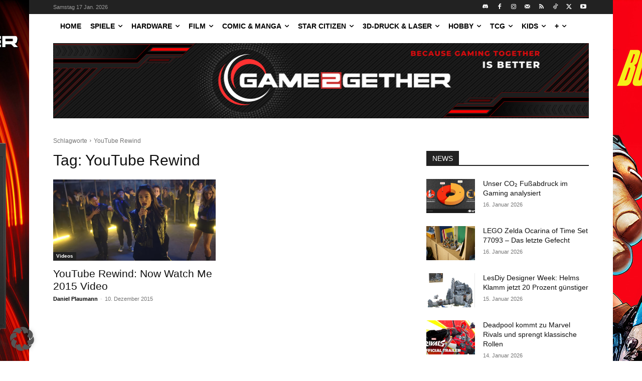

--- FILE ---
content_type: text/html; charset=UTF-8
request_url: https://game2gether.de/tag/youtube-rewind/
body_size: 34323
content:
<!doctype html >
<html lang="de">
<head>
    <meta charset="UTF-8" />
    
    <meta name="viewport" content="width=device-width, initial-scale=1.0">
    <link rel="pingback" href="https://game2gether.de/xmlrpc.php" />
    <meta name='robots' content='index, follow, max-image-preview:large, max-snippet:-1, max-video-preview:-1' />
<link rel="icon" type="image/png" href="https://game2gether.de/wp-content/uploads/2024/05/G2G-Logo-new-same-RED.png">
	<!-- This site is optimized with the Yoast SEO plugin v26.7 - https://yoast.com/wordpress/plugins/seo/ -->
	<title>YouTube Rewind Archive - game2gether</title>
	<link rel="canonical" href="https://game2gether.de/tag/youtube-rewind/" />
	<meta property="og:locale" content="de_DE" />
	<meta property="og:type" content="article" />
	<meta property="og:title" content="YouTube Rewind Archive - game2gether" />
	<meta property="og:url" content="https://game2gether.de/tag/youtube-rewind/" />
	<meta property="og:site_name" content="game2gether" />
	<meta name="twitter:card" content="summary_large_image" />
	<meta name="twitter:site" content="@game2getherde" />
	<script type="application/ld+json" class="yoast-schema-graph">{"@context":"https://schema.org","@graph":[{"@type":"CollectionPage","@id":"https://game2gether.de/tag/youtube-rewind/","url":"https://game2gether.de/tag/youtube-rewind/","name":"YouTube Rewind Archive - game2gether","isPartOf":{"@id":"https://game2gether.de/#website"},"primaryImageOfPage":{"@id":"https://game2gether.de/tag/youtube-rewind/#primaryimage"},"image":{"@id":"https://game2gether.de/tag/youtube-rewind/#primaryimage"},"thumbnailUrl":"https://game2gether.de/wp-content/uploads/2015/12/youtube-rewind.jpg","breadcrumb":{"@id":"https://game2gether.de/tag/youtube-rewind/#breadcrumb"},"inLanguage":"de"},{"@type":"ImageObject","inLanguage":"de","@id":"https://game2gether.de/tag/youtube-rewind/#primaryimage","url":"https://game2gether.de/wp-content/uploads/2015/12/youtube-rewind.jpg","contentUrl":"https://game2gether.de/wp-content/uploads/2015/12/youtube-rewind.jpg","width":1273,"height":706,"caption":"YouTube Rewind"},{"@type":"BreadcrumbList","@id":"https://game2gether.de/tag/youtube-rewind/#breadcrumb","itemListElement":[{"@type":"ListItem","position":1,"name":"Startseite","item":"https://game2gether.de/"},{"@type":"ListItem","position":2,"name":"YouTube Rewind"}]},{"@type":"WebSite","@id":"https://game2gether.de/#website","url":"https://game2gether.de/","name":"game2gether.de","description":"Dein Magazin rund um Nintendo, Playstation, Xbox, Hardware und Tabletop","publisher":{"@id":"https://game2gether.de/#organization"},"potentialAction":[{"@type":"SearchAction","target":{"@type":"EntryPoint","urlTemplate":"https://game2gether.de/?s={search_term_string}"},"query-input":{"@type":"PropertyValueSpecification","valueRequired":true,"valueName":"search_term_string"}}],"inLanguage":"de"},{"@type":"Organization","@id":"https://game2gether.de/#organization","name":"Game2Gether","url":"https://game2gether.de/","logo":{"@type":"ImageObject","inLanguage":"de","@id":"https://game2gether.de/#/schema/logo/image/","url":"https://game2gether.de/wp-content/uploads/2022/05/Game2Gether_Logo_Classic.jpeg","contentUrl":"https://game2gether.de/wp-content/uploads/2022/05/Game2Gether_Logo_Classic.jpeg","width":800,"height":800,"caption":"Game2Gether"},"image":{"@id":"https://game2gether.de/#/schema/logo/image/"},"sameAs":["https://www.facebook.com/game2gether/","https://x.com/game2getherde","https://www.instagram.com/game2gether/","https://www.linkedin.com/company/game2gether/","https://www.youtube.com/c/game2gether"]}]}</script>
	<!-- / Yoast SEO plugin. -->



<link rel="alternate" type="application/rss+xml" title="game2gether &raquo; Feed" href="https://game2gether.de/feed/" />
<link rel="alternate" type="application/rss+xml" title="game2gether &raquo; YouTube Rewind Schlagwort-Feed" href="https://game2gether.de/tag/youtube-rewind/feed/" />
<style id='wp-img-auto-sizes-contain-inline-css' type='text/css'>
img:is([sizes=auto i],[sizes^="auto," i]){contain-intrinsic-size:3000px 1500px}
/*# sourceURL=wp-img-auto-sizes-contain-inline-css */
</style>
<link rel='stylesheet' id='g2g_reviews-css' href='https://game2gether.de/wp-content/plugins/g2g_reviews//css/g2g_reviews.css?ver=1.0' type='text/css' media='all' />
<style id='wp-emoji-styles-inline-css' type='text/css'>

	img.wp-smiley, img.emoji {
		display: inline !important;
		border: none !important;
		box-shadow: none !important;
		height: 1em !important;
		width: 1em !important;
		margin: 0 0.07em !important;
		vertical-align: -0.1em !important;
		background: none !important;
		padding: 0 !important;
	}
/*# sourceURL=wp-emoji-styles-inline-css */
</style>
<style id='classic-theme-styles-inline-css' type='text/css'>
/*! This file is auto-generated */
.wp-block-button__link{color:#fff;background-color:#32373c;border-radius:9999px;box-shadow:none;text-decoration:none;padding:calc(.667em + 2px) calc(1.333em + 2px);font-size:1.125em}.wp-block-file__button{background:#32373c;color:#fff;text-decoration:none}
/*# sourceURL=/wp-includes/css/classic-themes.min.css */
</style>
<link rel='stylesheet' id='td-plugin-multi-purpose-css' href='https://game2gether.de/wp-content/plugins/td-composer/td-multi-purpose/style.css?ver=7cd248d7ca13c255207c3f8b916c3f00' type='text/css' media='all' />
<link rel='stylesheet' id='google-fonts-style-css' href='//game2gether.de/wp-content/uploads/omgf/google-fonts-style/google-fonts-style.css?ver=1750142396' type='text/css' media='all' />
<link rel='stylesheet' id='borlabs-cookie-custom-css' href='https://game2gether.de/wp-content/cache/borlabs-cookie/1/borlabs-cookie-1-de.css?ver=3.3.23-121' type='text/css' media='all' />
<link rel='stylesheet' id='td-theme-css' href='https://game2gether.de/wp-content/themes/Newspaper/style.css?ver=12.7.3' type='text/css' media='all' />
<style id='td-theme-inline-css' type='text/css'>@media (max-width:767px){.td-header-desktop-wrap{display:none}}@media (min-width:767px){.td-header-mobile-wrap{display:none}}</style>
<link rel='stylesheet' id='td-legacy-framework-front-style-css' href='https://game2gether.de/wp-content/plugins/td-composer/legacy/Newspaper/assets/css/td_legacy_main.css?ver=7cd248d7ca13c255207c3f8b916c3f00' type='text/css' media='all' />
<link rel='stylesheet' id='tdb_style_cloud_templates_front-css' href='https://game2gether.de/wp-content/plugins/td-cloud-library/assets/css/tdb_main.css?ver=6127d3b6131f900b2e62bb855b13dc3b' type='text/css' media='all' />
<script type="text/javascript" src="https://game2gether.de/wp-includes/js/jquery/jquery.min.js?ver=3.7.1" id="jquery-core-js"></script>
<script type="text/javascript" src="https://game2gether.de/wp-includes/js/jquery/jquery-migrate.min.js?ver=3.4.1" id="jquery-migrate-js"></script>
<script data-no-optimize="1" data-no-minify="1" data-cfasync="false" type="text/javascript" src="https://game2gether.de/wp-content/cache/borlabs-cookie/1/borlabs-cookie-config-de.json.js?ver=3.3.23-117" id="borlabs-cookie-config-js"></script>
<script data-no-optimize="1" data-no-minify="1" data-cfasync="false" type="text/javascript" src="https://game2gether.de/wp-content/plugins/borlabs-cookie/assets/javascript/borlabs-cookie-prioritize.min.js?ver=3.3.23" id="borlabs-cookie-prioritize-js"></script>
<script data-borlabs-cookie-script-blocker-ignore>
	document.addEventListener('borlabs-cookie-google-tag-manager-after-consents', function () {
        window.BorlabsCookie.Unblock.unblockScriptBlockerId('gtmfourwp-custom-events');
    });
</script><link rel="https://api.w.org/" href="https://game2gether.de/wp-json/" /><link rel="alternate" title="JSON" type="application/json" href="https://game2gether.de/wp-json/wp/v2/tags/20062" /><link rel="EditURI" type="application/rsd+xml" title="RSD" href="https://game2gether.de/xmlrpc.php?rsd" />

<meta name="generator" content="Piklist 1.0.12" />
    <script>
        window.tdb_global_vars = {"wpRestUrl":"https:\/\/game2gether.de\/wp-json\/","permalinkStructure":"\/%year%\/%monthnum%\/%postname%\/"};
        window.tdb_p_autoload_vars = {"isAjax":false,"isAdminBarShowing":false};
    </script>
    
    <style id="tdb-global-colors">:root{--accent-color:#fff}</style>

    
	<script data-borlabs-cookie-script-blocker-ignore>
if ('0' === '1' && ('0' === '1' || '1' === '1')) {
    window['gtag_enable_tcf_support'] = true;
}
window.dataLayer = window.dataLayer || [];
if (typeof gtag !== 'function') {
    function gtag() {
        dataLayer.push(arguments);
    }
}
gtag('set', 'developer_id.dYjRjMm', true);
if ('0' === '1' || '1' === '1') {
    if (window.BorlabsCookieGoogleConsentModeDefaultSet !== true) {
        let getCookieValue = function (name) {
            return document.cookie.match('(^|;)\\s*' + name + '\\s*=\\s*([^;]+)')?.pop() || '';
        };
        let cookieValue = getCookieValue('borlabs-cookie-gcs');
        let consentsFromCookie = {};
        if (cookieValue !== '') {
            consentsFromCookie = JSON.parse(decodeURIComponent(cookieValue));
        }
        let defaultValues = {
            'ad_storage': 'denied',
            'ad_user_data': 'denied',
            'ad_personalization': 'denied',
            'analytics_storage': 'denied',
            'functionality_storage': 'denied',
            'personalization_storage': 'denied',
            'security_storage': 'denied',
            'wait_for_update': 500,
        };
        gtag('consent', 'default', { ...defaultValues, ...consentsFromCookie });
    }
    window.BorlabsCookieGoogleConsentModeDefaultSet = true;
    let borlabsCookieConsentChangeHandler = function () {
        window.dataLayer = window.dataLayer || [];
        if (typeof gtag !== 'function') { function gtag(){dataLayer.push(arguments);} }

        let getCookieValue = function (name) {
            return document.cookie.match('(^|;)\\s*' + name + '\\s*=\\s*([^;]+)')?.pop() || '';
        };
        let cookieValue = getCookieValue('borlabs-cookie-gcs');
        let consentsFromCookie = {};
        if (cookieValue !== '') {
            consentsFromCookie = JSON.parse(decodeURIComponent(cookieValue));
        }

        consentsFromCookie.analytics_storage = BorlabsCookie.Consents.hasConsent('google-analytics') ? 'granted' : 'denied';

        BorlabsCookie.CookieLibrary.setCookie(
            'borlabs-cookie-gcs',
            JSON.stringify(consentsFromCookie),
            BorlabsCookie.Settings.automaticCookieDomainAndPath.value ? '' : BorlabsCookie.Settings.cookieDomain.value,
            BorlabsCookie.Settings.cookiePath.value,
            BorlabsCookie.Cookie.getPluginCookie().expires,
            BorlabsCookie.Settings.cookieSecure.value,
            BorlabsCookie.Settings.cookieSameSite.value
        );
    }
    document.addEventListener('borlabs-cookie-consent-saved', borlabsCookieConsentChangeHandler);
    document.addEventListener('borlabs-cookie-handle-unblock', borlabsCookieConsentChangeHandler);
}
if ('0' === '1') {
    gtag("js", new Date());
    gtag("config", "G-BKXF09QF8E", {"anonymize_ip": true});

    (function (w, d, s, i) {
        var f = d.getElementsByTagName(s)[0],
            j = d.createElement(s);
        j.async = true;
        j.src =
            "https://www.googletagmanager.com/gtag/js?id=" + i;
        f.parentNode.insertBefore(j, f);
    })(window, document, "script", "G-BKXF09QF8E");
}
</script><script data-no-optimize="1" data-no-minify="1" data-cfasync="false" data-borlabs-cookie-script-blocker-ignore>
    (function () {
        if ('0' === '1' && '1' === '1') {
            window['gtag_enable_tcf_support'] = true;
        }
        window.dataLayer = window.dataLayer || [];
        if (typeof window.gtag !== 'function') {
            window.gtag = function () {
                window.dataLayer.push(arguments);
            };
        }
        gtag('set', 'developer_id.dYjRjMm', true);
        if ('1' === '1') {
            let getCookieValue = function (name) {
                return document.cookie.match('(^|;)\\s*' + name + '\\s*=\\s*([^;]+)')?.pop() || '';
            };
            const gtmRegionsData = '{{ google-tag-manager-cm-regional-defaults }}';
            let gtmRegions = [];
            if (gtmRegionsData !== '\{\{ google-tag-manager-cm-regional-defaults \}\}') {
                gtmRegions = JSON.parse(gtmRegionsData);
            }
            let defaultRegion = null;
            for (let gtmRegionIndex in gtmRegions) {
                let gtmRegion = gtmRegions[gtmRegionIndex];
                if (gtmRegion['google-tag-manager-cm-region'] === '') {
                    defaultRegion = gtmRegion;
                } else {
                    gtag('consent', 'default', {
                        'ad_storage': gtmRegion['google-tag-manager-cm-default-ad-storage'],
                        'ad_user_data': gtmRegion['google-tag-manager-cm-default-ad-user-data'],
                        'ad_personalization': gtmRegion['google-tag-manager-cm-default-ad-personalization'],
                        'analytics_storage': gtmRegion['google-tag-manager-cm-default-analytics-storage'],
                        'functionality_storage': gtmRegion['google-tag-manager-cm-default-functionality-storage'],
                        'personalization_storage': gtmRegion['google-tag-manager-cm-default-personalization-storage'],
                        'security_storage': gtmRegion['google-tag-manager-cm-default-security-storage'],
                        'region': gtmRegion['google-tag-manager-cm-region'].toUpperCase().split(','),
						'wait_for_update': 500,
                    });
                }
            }
            let cookieValue = getCookieValue('borlabs-cookie-gcs');
            let consentsFromCookie = {};
            if (cookieValue !== '') {
                consentsFromCookie = JSON.parse(decodeURIComponent(cookieValue));
            }
            let defaultValues = {
                'ad_storage': defaultRegion === null ? 'denied' : defaultRegion['google-tag-manager-cm-default-ad-storage'],
                'ad_user_data': defaultRegion === null ? 'denied' : defaultRegion['google-tag-manager-cm-default-ad-user-data'],
                'ad_personalization': defaultRegion === null ? 'denied' : defaultRegion['google-tag-manager-cm-default-ad-personalization'],
                'analytics_storage': defaultRegion === null ? 'denied' : defaultRegion['google-tag-manager-cm-default-analytics-storage'],
                'functionality_storage': defaultRegion === null ? 'denied' : defaultRegion['google-tag-manager-cm-default-functionality-storage'],
                'personalization_storage': defaultRegion === null ? 'denied' : defaultRegion['google-tag-manager-cm-default-personalization-storage'],
                'security_storage': defaultRegion === null ? 'denied' : defaultRegion['google-tag-manager-cm-default-security-storage'],
                'wait_for_update': 500,
            };
            gtag('consent', 'default', {...defaultValues, ...consentsFromCookie});
            gtag('set', 'ads_data_redaction', true);
        }

        if ('0' === '1') {
            let url = new URL(window.location.href);

            if ((url.searchParams.has('gtm_debug') && url.searchParams.get('gtm_debug') !== '') || document.cookie.indexOf('__TAG_ASSISTANT=') !== -1 || document.documentElement.hasAttribute('data-tag-assistant-present')) {
                /* GTM block start */
                (function(w,d,s,l,i){w[l]=w[l]||[];w[l].push({'gtm.start':
                        new Date().getTime(),event:'gtm.js'});var f=d.getElementsByTagName(s)[0],
                    j=d.createElement(s),dl=l!='dataLayer'?'&l='+l:'';j.async=true;j.src=
                    'https://www.googletagmanager.com/gtm.js?id='+i+dl;f.parentNode.insertBefore(j,f);
                })(window,document,'script','dataLayer','');
                /* GTM block end */
            } else {
                /* GTM block start */
                (function(w,d,s,l,i){w[l]=w[l]||[];w[l].push({'gtm.start':
                        new Date().getTime(),event:'gtm.js'});var f=d.getElementsByTagName(s)[0],
                    j=d.createElement(s),dl=l!='dataLayer'?'&l='+l:'';j.async=true;j.src=
                    'https://game2gether.de/wp-content/uploads/borlabs-cookie/' + i + '.js?ver=not-set-yet';f.parentNode.insertBefore(j,f);
                })(window,document,'script','dataLayer','');
                /* GTM block end */
            }
        }


        let borlabsCookieConsentChangeHandler = function () {
            window.dataLayer = window.dataLayer || [];
            if (typeof window.gtag !== 'function') {
                window.gtag = function() {
                    window.dataLayer.push(arguments);
                };
            }

            let consents = BorlabsCookie.Cookie.getPluginCookie().consents;

            if ('1' === '1') {
                let gtmConsents = {};
                let customConsents = {};

				let services = BorlabsCookie.Services._services;

				for (let service in services) {
					if (service !== 'borlabs-cookie') {
						customConsents['borlabs_cookie_' + service.replaceAll('-', '_')] = BorlabsCookie.Consents.hasConsent(service) ? 'granted' : 'denied';
					}
				}

                if ('0' === '1') {
                    gtmConsents = {
                        'analytics_storage': BorlabsCookie.Consents.hasConsentForServiceGroup('statistics') === true ? 'granted' : 'denied',
                        'functionality_storage': BorlabsCookie.Consents.hasConsentForServiceGroup('statistics') === true ? 'granted' : 'denied',
                        'personalization_storage': BorlabsCookie.Consents.hasConsentForServiceGroup('marketing') === true ? 'granted' : 'denied',
                        'security_storage': BorlabsCookie.Consents.hasConsentForServiceGroup('statistics') === true ? 'granted' : 'denied',
                    };
                } else {
                    gtmConsents = {
                        'ad_storage': BorlabsCookie.Consents.hasConsentForServiceGroup('marketing') === true ? 'granted' : 'denied',
                        'ad_user_data': BorlabsCookie.Consents.hasConsentForServiceGroup('marketing') === true ? 'granted' : 'denied',
                        'ad_personalization': BorlabsCookie.Consents.hasConsentForServiceGroup('marketing') === true ? 'granted' : 'denied',
                        'analytics_storage': BorlabsCookie.Consents.hasConsentForServiceGroup('statistics') === true ? 'granted' : 'denied',
                        'functionality_storage': BorlabsCookie.Consents.hasConsentForServiceGroup('statistics') === true ? 'granted' : 'denied',
                        'personalization_storage': BorlabsCookie.Consents.hasConsentForServiceGroup('marketing') === true ? 'granted' : 'denied',
                        'security_storage': BorlabsCookie.Consents.hasConsentForServiceGroup('statistics') === true ? 'granted' : 'denied',
                    };
                }
                BorlabsCookie.CookieLibrary.setCookie(
                    'borlabs-cookie-gcs',
                    JSON.stringify(gtmConsents),
                    BorlabsCookie.Settings.automaticCookieDomainAndPath.value ? '' : BorlabsCookie.Settings.cookieDomain.value,
                    BorlabsCookie.Settings.cookiePath.value,
                    BorlabsCookie.Cookie.getPluginCookie().expires,
                    BorlabsCookie.Settings.cookieSecure.value,
                    BorlabsCookie.Settings.cookieSameSite.value
                );
                gtag('consent', 'update', {...gtmConsents, ...customConsents});
            }


            for (let serviceGroup in consents) {
                for (let service of consents[serviceGroup]) {
                    if (!window.BorlabsCookieGtmPackageSentEvents.includes(service) && service !== 'borlabs-cookie') {
                        window.dataLayer.push({
                            event: 'borlabs-cookie-opt-in-' + service,
                        });
                        window.BorlabsCookieGtmPackageSentEvents.push(service);
                    }
                }
            }
            let afterConsentsEvent = document.createEvent('Event');
            afterConsentsEvent.initEvent('borlabs-cookie-google-tag-manager-after-consents', true, true);
            document.dispatchEvent(afterConsentsEvent);
        };
        window.BorlabsCookieGtmPackageSentEvents = [];
        document.addEventListener('borlabs-cookie-consent-saved', borlabsCookieConsentChangeHandler);
        document.addEventListener('borlabs-cookie-handle-unblock', borlabsCookieConsentChangeHandler);
    })();
</script>
<!-- JS generated by theme -->

<script type="text/javascript" id="td-generated-header-js">
    
    

	    var tdBlocksArray = []; //here we store all the items for the current page

	    // td_block class - each ajax block uses a object of this class for requests
	    function tdBlock() {
		    this.id = '';
		    this.block_type = 1; //block type id (1-234 etc)
		    this.atts = '';
		    this.td_column_number = '';
		    this.td_current_page = 1; //
		    this.post_count = 0; //from wp
		    this.found_posts = 0; //from wp
		    this.max_num_pages = 0; //from wp
		    this.td_filter_value = ''; //current live filter value
		    this.is_ajax_running = false;
		    this.td_user_action = ''; // load more or infinite loader (used by the animation)
		    this.header_color = '';
		    this.ajax_pagination_infinite_stop = ''; //show load more at page x
	    }

        // td_js_generator - mini detector
        ( function () {
            var htmlTag = document.getElementsByTagName("html")[0];

	        if ( navigator.userAgent.indexOf("MSIE 10.0") > -1 ) {
                htmlTag.className += ' ie10';
            }

            if ( !!navigator.userAgent.match(/Trident.*rv\:11\./) ) {
                htmlTag.className += ' ie11';
            }

	        if ( navigator.userAgent.indexOf("Edge") > -1 ) {
                htmlTag.className += ' ieEdge';
            }

            if ( /(iPad|iPhone|iPod)/g.test(navigator.userAgent) ) {
                htmlTag.className += ' td-md-is-ios';
            }

            var user_agent = navigator.userAgent.toLowerCase();
            if ( user_agent.indexOf("android") > -1 ) {
                htmlTag.className += ' td-md-is-android';
            }

            if ( -1 !== navigator.userAgent.indexOf('Mac OS X')  ) {
                htmlTag.className += ' td-md-is-os-x';
            }

            if ( /chrom(e|ium)/.test(navigator.userAgent.toLowerCase()) ) {
               htmlTag.className += ' td-md-is-chrome';
            }

            if ( -1 !== navigator.userAgent.indexOf('Firefox') ) {
                htmlTag.className += ' td-md-is-firefox';
            }

            if ( -1 !== navigator.userAgent.indexOf('Safari') && -1 === navigator.userAgent.indexOf('Chrome') ) {
                htmlTag.className += ' td-md-is-safari';
            }

            if( -1 !== navigator.userAgent.indexOf('IEMobile') ){
                htmlTag.className += ' td-md-is-iemobile';
            }

        })();

        var tdLocalCache = {};

        ( function () {
            "use strict";

            tdLocalCache = {
                data: {},
                remove: function (resource_id) {
                    delete tdLocalCache.data[resource_id];
                },
                exist: function (resource_id) {
                    return tdLocalCache.data.hasOwnProperty(resource_id) && tdLocalCache.data[resource_id] !== null;
                },
                get: function (resource_id) {
                    return tdLocalCache.data[resource_id];
                },
                set: function (resource_id, cachedData) {
                    tdLocalCache.remove(resource_id);
                    tdLocalCache.data[resource_id] = cachedData;
                }
            };
        })();

    
    
var td_viewport_interval_list=[{"limitBottom":767,"sidebarWidth":228},{"limitBottom":1018,"sidebarWidth":300},{"limitBottom":1140,"sidebarWidth":324}];
var td_animation_stack_effect="type0";
var tds_animation_stack=true;
var td_animation_stack_specific_selectors=".entry-thumb, img, .td-lazy-img";
var td_animation_stack_general_selectors=".td-animation-stack img, .td-animation-stack .entry-thumb, .post img, .td-animation-stack .td-lazy-img";
var tds_general_modal_image="yes";
var tdc_is_installed="yes";
var tdc_domain_active=false;
var td_ajax_url="https:\/\/game2gether.de\/wp-admin\/admin-ajax.php?td_theme_name=Newspaper&v=12.7.3";
var td_get_template_directory_uri="https:\/\/game2gether.de\/wp-content\/plugins\/td-composer\/legacy\/common";
var tds_snap_menu="";
var tds_logo_on_sticky="";
var tds_header_style="11";
var td_please_wait="Bitte warten...";
var td_email_user_pass_incorrect="Benutzername oder Passwort falsch!";
var td_email_user_incorrect="E-Mail-Adresse oder Benutzername falsch!";
var td_email_incorrect="E-Mail-Adresse nicht korrekt!";
var td_user_incorrect="Username incorrect!";
var td_email_user_empty="Email or username empty!";
var td_pass_empty="Pass empty!";
var td_pass_pattern_incorrect="Invalid Pass Pattern!";
var td_retype_pass_incorrect="Retyped Pass incorrect!";
var tds_more_articles_on_post_enable="show";
var tds_more_articles_on_post_time_to_wait="";
var tds_more_articles_on_post_pages_distance_from_top=0;
var tds_captcha="";
var tds_theme_color_site_wide="#1e73be";
var tds_smart_sidebar="";
var tdThemeName="Newspaper";
var tdThemeNameWl="Newspaper";
var td_magnific_popup_translation_tPrev="Vorherige (Pfeiltaste links)";
var td_magnific_popup_translation_tNext="Weiter (rechte Pfeiltaste)";
var td_magnific_popup_translation_tCounter="%curr% von %total%";
var td_magnific_popup_translation_ajax_tError="Der Inhalt von %url% konnte nicht geladen werden.";
var td_magnific_popup_translation_image_tError="Das Bild #%curr% konnte nicht geladen werden.";
var tdBlockNonce="cff54c2842";
var tdMobileMenu="enabled";
var tdMobileSearch="disabled";
var tdDateNamesI18n={"month_names":["Januar","Februar","M\u00e4rz","April","Mai","Juni","Juli","August","September","Oktober","November","Dezember"],"month_names_short":["Jan.","Feb.","M\u00e4rz","Apr.","Mai","Juni","Juli","Aug.","Sep.","Okt.","Nov.","Dez."],"day_names":["Sonntag","Montag","Dienstag","Mittwoch","Donnerstag","Freitag","Samstag"],"day_names_short":["So.","Mo.","Di.","Mi.","Do.","Fr.","Sa."]};
var tdb_modal_confirm="Speichern";
var tdb_modal_cancel="Stornieren";
var tdb_modal_confirm_alt="Ja";
var tdb_modal_cancel_alt="NEIN";
var td_deploy_mode="deploy";
var td_ad_background_click_link="https:\/\/www.memorypc.de\/game2gether\/?utm_source=game2gether&utm_medium=game2gether&utm_campaign=game2gether&utm_id=game2gether&utm_content=editionsseite";
var td_ad_background_click_target="_blank";
</script>


<!-- Header style compiled by theme -->

<style>body{background-image:url("https://game2gether.de/wp-content/uploads/2025/09/G2G-Background_September_2025_2.jpg");background-repeat:no-repeat;background-position:center top;background-attachment:fixed}.td-menu-background,.td-search-background{background-image:url('https://game2gether.de/wp-content/uploads/2024/02/G2G-Background-Februar-2024_Remake.jpg')}.white-popup-block:before{background-image:url('https://game2gether.de/wp-content/uploads/2024/02/G2G-Background-Februar-2024_Remake.jpg')}.td_cl .td-container{width:100%}@media (min-width:768px) and (max-width:1018px){.td_cl{padding:0 14px}}@media (max-width:767px){.td_cl .td-container{padding:0}}@media (min-width:1019px) and (max-width:1140px){.td_cl.stretch_row_content_no_space{padding-left:20px;padding-right:20px}}@media (min-width:1141px){.td_cl.stretch_row_content_no_space{padding-left:24px;padding-right:24px}}:root{--td_excl_label:'EXKLUSIV';--td_theme_color:#1e73be;--td_slider_text:rgba(30,115,190,0.7);--td_mobile_gradient_one_mob:#333145;--td_mobile_gradient_two_mob:#b8333e;--td_login_background_position:center center}</style>

<link rel="icon" href="https://game2gether.de/wp-content/uploads/2024/05/cropped-G2G-Logo-new-same-RED-32x32.png" sizes="32x32" />
<link rel="icon" href="https://game2gether.de/wp-content/uploads/2024/05/cropped-G2G-Logo-new-same-RED-192x192.png" sizes="192x192" />
<link rel="apple-touch-icon" href="https://game2gether.de/wp-content/uploads/2024/05/cropped-G2G-Logo-new-same-RED-180x180.png" />
<meta name="msapplication-TileImage" content="https://game2gether.de/wp-content/uploads/2024/05/cropped-G2G-Logo-new-same-RED-270x270.png" />
		<style type="text/css" id="wp-custom-css">
			.g2g-sidebar{margin: 0px; padding: 0px}  		</style>
		
<!-- Button style compiled by theme -->

<style>.tdm-btn-style1{background-color:#1e73be}.tdm-btn-style2:before{border-color:#1e73be}.tdm-btn-style2{color:#1e73be}.tdm-btn-style3{-webkit-box-shadow:0 2px 16px #1e73be;-moz-box-shadow:0 2px 16px #1e73be;box-shadow:0 2px 16px #1e73be}.tdm-btn-style3:hover{-webkit-box-shadow:0 4px 26px #1e73be;-moz-box-shadow:0 4px 26px #1e73be;box-shadow:0 4px 26px #1e73be}</style>

	<style id="tdw-css-placeholder"></style></head>

<body class="archive tag tag-youtube-rewind tag-20062 wp-theme-Newspaper global-block-template-1 tdb-template  tdc-header-template  tdc-footer-template td-animation-stack-type0 td-boxed-layout td-background-link" itemscope="itemscope" itemtype="https://schema.org/WebPage">

    <div class="td-scroll-up" data-style="style1"><i class="td-icon-menu-up"></i></div>
    <div class="td-menu-background" style="visibility:hidden"></div>
<div id="td-mobile-nav" style="visibility:hidden">
    <div class="td-mobile-container">
        <!-- mobile menu top section -->
        <div class="td-menu-socials-wrap">
            <!-- socials -->
            <div class="td-menu-socials">
                
        <span class="td-social-icon-wrap">
            <a target="_blank" href="https://www.facebook.com/game2gether/" title="Facebook">
                <i class="td-icon-font td-icon-facebook"></i>
                <span style="display: none">Facebook</span>
            </a>
        </span>
        <span class="td-social-icon-wrap">
            <a target="_blank" href="https://www.instagram.com/game2gether/" title="Instagram">
                <i class="td-icon-font td-icon-instagram"></i>
                <span style="display: none">Instagram</span>
            </a>
        </span>
        <span class="td-social-icon-wrap">
            <a target="_blank" href="mailto:kontakt@game2gether.de" title="Mail">
                <i class="td-icon-font td-icon-mail-1"></i>
                <span style="display: none">Mail</span>
            </a>
        </span>
        <span class="td-social-icon-wrap">
            <a target="_blank" href="https://twitter.com/game2getherde" title="Twitter">
                <i class="td-icon-font td-icon-twitter"></i>
                <span style="display: none">Twitter</span>
            </a>
        </span>
        <span class="td-social-icon-wrap">
            <a target="_blank" href="https://www.youtube.com/channel/UCBcVs2TO8hxkHRZqQ3sjVlw" title="Youtube">
                <i class="td-icon-font td-icon-youtube"></i>
                <span style="display: none">Youtube</span>
            </a>
        </span>            </div>
            <!-- close button -->
            <div class="td-mobile-close">
                <span><i class="td-icon-close-mobile"></i></span>
            </div>
        </div>

        <!-- login section -->
        
        <!-- menu section -->
        <div class="td-mobile-content">
            <div class="menu-hauptmenu-container"><ul id="menu-hauptmenu" class="td-mobile-main-menu"><li id="menu-item-196644" class="menu-item menu-item-type-post_type menu-item-object-page menu-item-home menu-item-first menu-item-196644 menu-item-game2gether.de first-menu-item"><a href="https://game2gether.de/">Home</a></li>
<li id="menu-item-196690" class="menu-item menu-item-type-post_type menu-item-object-page menu-item-has-children menu-item-196690 menu-item-pc "><a href="https://game2gether.de/pc/">PC<i class="td-icon-menu-right td-element-after"></i></a>
<ul class="sub-menu">
	<li id="menu-item-0" class="menu-item-0 menu-item-youtube-rewind-now-watch-me-2015-video "><a href="https://game2gether.de/category/pc/pc-highlights/">PC Highlights</a></li>
	<li class="menu-item-0"><a href="https://game2gether.de/category/pc/pc-news/">PC News</a></li>
	<li class="menu-item-0"><a href="https://game2gether.de/category/pc/pc-test/">PC Test</a></li>
</ul>
</li>
<li id="menu-item-196651" class="menu-item menu-item-type-post_type menu-item-object-page menu-item-has-children menu-item-196651 menu-item-playstation "><a href="https://game2gether.de/playstation/">Playstation<i class="td-icon-menu-right td-element-after"></i></a>
<ul class="sub-menu">
	<li class="menu-item-0"><a href="https://game2gether.de/category/playstation/playstation-highlight/">PlayStation Highlight</a></li>
	<li class="menu-item-0"><a href="https://game2gether.de/category/playstation/ps-news/">PlayStation News</a></li>
	<li class="menu-item-0"><a href="https://game2gether.de/category/playstation/playstation-test/">PlayStation Test</a></li>
	<li class="menu-item-0"><a href="https://game2gether.de/category/playstation/playstation-test/ps3-test/">PlayStation 3 Test</a></li>
	<li class="menu-item-0"><a href="https://game2gether.de/category/playstation/playstation-test/ps4-test/">PlayStation 4 Test</a></li>
	<li class="menu-item-0"><a href="https://game2gether.de/category/playstation/playstation-test/ps5-test/">PlayStation 5 Test</a></li>
	<li class="menu-item-0"><a href="https://game2gether.de/category/playstation/playstation-test/playstation-vr-test/">PlayStation VR Test</a></li>
</ul>
</li>
<li id="menu-item-196670" class="menu-item menu-item-type-post_type menu-item-object-page menu-item-has-children menu-item-196670 menu-item-xbox "><a href="https://game2gether.de/xbox/">Xbox<i class="td-icon-menu-right td-element-after"></i></a>
<ul class="sub-menu">
	<li class="menu-item-0"><a href="https://game2gether.de/category/xbox/xbox-highlight/">Xbox Highlight</a></li>
	<li class="menu-item-0"><a href="https://game2gether.de/category/xbox/xbox-news/">Xbox News</a></li>
	<li class="menu-item-0"><a href="https://game2gether.de/category/xbox/xbox-test/">Xbox Test</a></li>
	<li class="menu-item-0"><a href="https://game2gether.de/category/xbox/xbox-test/xbox-360-test/">Xbox 360 Test</a></li>
	<li class="menu-item-0"><a href="https://game2gether.de/category/xbox/xbox-test/xbox-one-test/">Xbox One Test</a></li>
	<li class="menu-item-0"><a href="https://game2gether.de/category/xbox/xbox-test/xbox-series-test/">Xbox Series Test</a></li>
</ul>
</li>
<li id="menu-item-196700" class="menu-item menu-item-type-post_type menu-item-object-page menu-item-has-children menu-item-196700 menu-item-nintendo "><a href="https://game2gether.de/nintendo/">Nintendo<i class="td-icon-menu-right td-element-after"></i></a>
<ul class="sub-menu">
	<li class="menu-item-0"><a href="https://game2gether.de/category/nintendo/nintendo-highlights/">Nintendo Highlights</a></li>
	<li class="menu-item-0"><a href="https://game2gether.de/category/nintendo/nintendo-news/">Nintendo News</a></li>
	<li class="menu-item-0"><a href="https://game2gether.de/category/nintendo/nintendo-test/">Nintendo Test</a></li>
	<li class="menu-item-0"><a href="https://game2gether.de/category/nintendo/nintendo-test/3ds-test/">3DS Test</a></li>
	<li class="menu-item-0"><a href="https://game2gether.de/category/nintendo/nintendo-test/switch-test/">Switch Test</a></li>
	<li class="menu-item-0"><a href="https://game2gether.de/category/nintendo/wiiu-test/">Wii U Test</a></li>
</ul>
</li>
<li id="menu-item-196712" class="menu-item menu-item-type-post_type menu-item-object-page menu-item-has-children menu-item-196712 menu-item-hardware "><a href="https://game2gether.de/hardware/">Hardware<i class="td-icon-menu-right td-element-after"></i></a>
<ul class="sub-menu">
	<li class="menu-item-0"><a href="https://game2gether.de/category/hardware/hardware-highlight/">Hardware Highlight</a></li>
	<li class="menu-item-0"><a href="https://game2gether.de/category/hardware/hardware-news/">Hardware News</a></li>
	<li class="menu-item-0"><a href="https://game2gether.de/category/hardware/hardware-spezial/">Hardware Spezial</a></li>
	<li class="menu-item-0"><a href="https://game2gether.de/category/hardware/hardware-test/">Hardware Test</a></li>
	<li class="menu-item-0"><a href="https://game2gether.de/category/hardware/hardware-test/arbeitsspeicher-test/">Arbeitsspeicher Test</a></li>
	<li class="menu-item-0"><a href="https://game2gether.de/category/hardware/hardware-test/beamer-test/">Beamer Test</a></li>
	<li class="menu-item-0"><a href="https://game2gether.de/category/hardware/hardware-test/controller-test/">Controller Test</a></li>
	<li class="menu-item-0"><a href="https://game2gether.de/category/hardware/hardware-test/festplatten-test/">Festplatten Test</a></li>
	<li class="menu-item-0"><a href="https://game2gether.de/category/hardware/hardware-test/gehaeuse-test/">Gehäuse Test</a></li>
	<li class="menu-item-0"><a href="https://game2gether.de/category/hardware/hardware-test/grafikkarten-test/">Grafikkarten Test</a></li>
	<li class="menu-item-0"><a href="https://game2gether.de/category/hardware/hardware-test/headset-test/">Headset Test</a></li>
	<li class="menu-item-0"><a href="https://game2gether.de/category/hardware/hardware-test/komplettsystem-test/">Komplettsystem Test</a></li>
	<li class="menu-item-0"><a href="https://game2gether.de/category/hardware/hardware-test/kuehler-test/">Kühler Test</a></li>
	<li class="menu-item-0"><a href="https://game2gether.de/category/hardware/hardware-test/lautsprecher-test/">Lautsprecher Test</a></li>
	<li class="menu-item-0"><a href="https://game2gether.de/category/hardware/hardware-test/luefter-test/">Lüfter Test</a></li>
	<li class="menu-item-0"><a href="https://game2gether.de/category/hardware/hardware-test/mainboard-test/">Mainboard Test</a></li>
	<li class="menu-item-0"><a href="https://game2gether.de/category/hardware/hardware-test/maus-test/">Maus Test</a></li>
	<li class="menu-item-0"><a href="https://game2gether.de/category/hardware/hardware-test/mikrofon-test/">Mikrofon Test</a></li>
	<li class="menu-item-0"><a href="https://game2gether.de/category/hardware/hardware-test/monitor-test/">Monitor Test</a></li>
	<li class="menu-item-0"><a href="https://game2gether.de/category/hardware/hardware-test/netzteil-test/">Netzteil Test</a></li>
	<li class="menu-item-0"><a href="https://game2gether.de/category/hardware/hardware-test/sim-equipment-test/">Sim Equipment Test</a></li>
	<li class="menu-item-0"><a href="https://game2gether.de/category/hardware/hardware-test/soundkarten-test/">Soundkarten Test</a></li>
	<li class="menu-item-0"><a href="https://game2gether.de/category/hardware/hardware-test/tastatur-test/">Tastatur Test</a></li>
	<li class="menu-item-0"><a href="https://game2gether.de/category/hardware/hardware-test/webcam-test/">Webcam Test</a></li>
</ul>
</li>
<li id="menu-item-196725" class="menu-item menu-item-type-post_type menu-item-object-page menu-item-has-children menu-item-196725 menu-item-film-serie "><a href="https://game2gether.de/film-serie/">Film<i class="td-icon-menu-right td-element-after"></i></a>
<ul class="sub-menu">
	<li class="menu-item-0"><a href="https://game2gether.de/category/film-serie/anime-film-serie/">Anime</a></li>
	<li class="menu-item-0"><a href="https://game2gether.de/category/film-serie/film-serie-highlights/">Film &amp; Serie Highlights</a></li>
	<li class="menu-item-0"><a href="https://game2gether.de/category/film-serie/film-news/">Film &amp; Serie News</a></li>
	<li class="menu-item-0"><a href="https://game2gether.de/category/film-serie/film-kritiken/">Film &amp; Serien Kritiken</a></li>
	<li class="menu-item-0"><a href="https://game2gether.de/category/film-serie/film-kritiken/blu-ray-kritiken/">Blu-Ray Kritiken</a></li>
	<li class="menu-item-0"><a href="https://game2gether.de/category/film-serie/film-kritiken/kino-film-kritiken/">Kino &amp; Film Kritiken</a></li>
	<li class="menu-item-0"><a href="https://game2gether.de/category/film-serie/sci-fi-special/">Sci-Fi Special</a></li>
</ul>
</li>
<li id="menu-item-239267" class="menu-item menu-item-type-taxonomy menu-item-object-category menu-item-239267 menu-item- "><a href="https://game2gether.de/category/buchtipp/">Buchtipp</a></li>
<li id="menu-item-196884" class="menu-item menu-item-type-post_type menu-item-object-page menu-item-has-children menu-item-196884 menu-item-mehr "><a href="https://game2gether.de/mehr/">Mehr<i class="td-icon-menu-right td-element-after"></i></a>
<ul class="sub-menu">
	<li id="menu-item-200081" class="menu-item menu-item-type-taxonomy menu-item-object-category menu-item-200081 menu-item- "><a href="https://game2gether.de/category/esport/">eSport</a></li>
	<li id="menu-item-196907" class="menu-item menu-item-type-taxonomy menu-item-object-category menu-item-has-children menu-item-196907 menu-item- "><a href="https://game2gether.de/category/events/">Events<i class="td-icon-menu-right td-element-after"></i></a>
	<ul class="sub-menu">
		<li id="menu-item-196908" class="menu-item menu-item-type-taxonomy menu-item-object-category menu-item-196908 menu-item- "><a href="https://game2gether.de/category/events/electronic-entertainment-expo-e3/">E3</a></li>
		<li id="menu-item-196909" class="menu-item menu-item-type-taxonomy menu-item-object-category menu-item-196909 menu-item- "><a href="https://game2gether.de/category/events/gamescom/">Gamescom</a></li>
	</ul>
</li>
	<li id="menu-item-196896" class="menu-item menu-item-type-taxonomy menu-item-object-category menu-item-196896 menu-item- "><a href="https://game2gether.de/category/gadget/">Gadget</a></li>
	<li id="menu-item-196910" class="menu-item menu-item-type-taxonomy menu-item-object-category menu-item-196910 menu-item- "><a href="https://game2gether.de/category/game2gethers-die-10/">game2gether´s-die-10</a></li>
	<li id="menu-item-196911" class="menu-item menu-item-type-taxonomy menu-item-object-category menu-item-196911 menu-item- "><a href="https://game2gether.de/category/interview/">Interview</a></li>
	<li id="menu-item-196912" class="menu-item menu-item-type-taxonomy menu-item-object-category menu-item-196912 menu-item- "><a href="https://game2gether.de/category/kolumne/">Kolumne</a></li>
	<li id="menu-item-196900" class="menu-item menu-item-type-taxonomy menu-item-object-category menu-item-196900 menu-item- "><a href="https://game2gether.de/category/mobile/">Mobile</a></li>
	<li id="menu-item-196886" class="menu-item menu-item-type-taxonomy menu-item-object-category menu-item-196886 menu-item- "><a href="https://game2gether.de/category/retro/">Retro</a></li>
	<li id="menu-item-196887" class="menu-item menu-item-type-taxonomy menu-item-object-category menu-item-196887 menu-item- "><a href="https://game2gether.de/category/specials/">Spezial</a></li>
	<li id="menu-item-196890" class="menu-item menu-item-type-taxonomy menu-item-object-category menu-item-196890 menu-item- "><a href="https://game2gether.de/category/videos/">Videos</a></li>
	<li id="menu-item-196891" class="menu-item menu-item-type-taxonomy menu-item-object-category menu-item-196891 menu-item- "><a href="https://game2gether.de/category/virtual-reality/">Virtual Reality</a></li>
	<li id="menu-item-196895" class="menu-item menu-item-type-taxonomy menu-item-object-category menu-item-196895 menu-item- "><a href="https://game2gether.de/category/vorschau/">Vorschau</a></li>
</ul>
</li>
<li id="menu-item-196914" class="menu-item menu-item-type-taxonomy menu-item-object-category menu-item-196914 menu-item- "><a href="https://game2gether.de/category/gewinnspiel/">Gewinnspiel</a></li>
<li id="menu-item-289786" class="menu-item menu-item-type-post_type menu-item-object-page menu-item-289786 menu-item-g2g-mobile "><a href="https://game2gether.de/g2g-mobile/">G2G mobile</a></li>
<li id="menu-item-290412" class="menu-item menu-item-type-post_type menu-item-object-page menu-item-290412 menu-item-star-citizen "><a href="https://game2gether.de/star-citizen/">Star Citizen</a></li>
<li id="menu-item-298453" class="menu-item menu-item-type-post_type menu-item-object-page menu-item-298453 menu-item-impressum "><a href="https://game2gether.de/impressum/">Impressum</a></li>
<li id="menu-item-298828" class="menu-item menu-item-type-post_type menu-item-object-page menu-item-298828 menu-item-spiele "><a href="https://game2gether.de/spiele/">Spiele</a></li>
<li id="menu-item-298848" class="menu-item menu-item-type-post_type menu-item-object-page menu-item-298848 menu-item-adventskalender-2024 "><a href="https://game2gether.de/adventskalender-2024/">Adventskalender 2024</a></li>
<li id="menu-item-314605" class="menu-item menu-item-type-post_type menu-item-object-page menu-item-314605 menu-item-adventskalender-2023 "><a href="https://game2gether.de/adventskalender-2023/">Adventskalender 2023</a></li>
<li id="menu-item-300248" class="menu-item menu-item-type-post_type menu-item-object-page menu-item-300248 menu-item-comic-manga "><a href="https://game2gether.de/comic-manga/">Comic &#038; Manga</a></li>
<li id="menu-item-319694" class="menu-item menu-item-type-post_type menu-item-object-page menu-item-319694 menu-item-adventskalender-2025 "><a href="https://game2gether.de/adventskalender-2025/">Adventskalender 2025</a></li>
<li id="menu-item-302945" class="menu-item menu-item-type-post_type menu-item-object-page menu-item-302945 menu-item-3d-druck-laser "><a href="https://game2gether.de/3d-druck-laser/">3D-Druck &#038; Laser</a></li>
<li id="menu-item-320419" class="menu-item menu-item-type-post_type menu-item-object-page menu-item-320419 menu-item-newsletter "><a href="https://game2gether.de/newsletter/">Newsletter</a></li>
<li id="menu-item-302961" class="menu-item menu-item-type-post_type menu-item-object-page menu-item-302961 menu-item-freizeit-hobby "><a href="https://game2gether.de/freizeit-hobby/">Hobby</a></li>
<li id="menu-item-308899" class="menu-item menu-item-type-post_type menu-item-object-page menu-item-308899 menu-item-kids last-menu-item"><a href="https://game2gether.de/kids/">Kids</a></li>
</ul></div>        </div>
    </div>

    <!-- register/login section -->
    </div>
    <div id="td-outer-wrap" class="td-theme-wrap">

                    <div class="td-header-template-wrap" style="position: relative">
                                <div class="td-header-mobile-wrap ">
                    <div id="tdi_1" class="tdc-zone"><div class="tdc_zone tdi_2  wpb_row td-pb-row tdc-element-style"  >
<style scoped>.tdi_2{min-height:0}@media (max-width:767px){.tdi_2:before{content:'';display:block;width:100vw;height:100%;position:absolute;left:50%;transform:translateX(-50%);box-shadow:0px 6px 8px 0px rgba(0,0,0,0.08);z-index:20;pointer-events:none}@media (max-width:767px){.tdi_2:before{width:100%}}}@media (max-width:767px){.tdi_2{position:relative}}</style>
<div class="tdi_1_rand_style td-element-style" ><style>@media (max-width:767px){.tdi_1_rand_style{background-color:#222222!important}}</style></div><div id="tdi_3" class="tdc-row"><div class="vc_row tdi_4  wpb_row td-pb-row" >
<style scoped>.tdi_4,.tdi_4 .tdc-columns{min-height:0}.tdi_4,.tdi_4 .tdc-columns{display:block}.tdi_4 .tdc-columns{width:100%}.tdi_4:before,.tdi_4:after{display:table}</style><div class="vc_column tdi_6  wpb_column vc_column_container tdc-column td-pb-span12">
<style scoped>.tdi_6{vertical-align:baseline}.tdi_6>.wpb_wrapper,.tdi_6>.wpb_wrapper>.tdc-elements{display:block}.tdi_6>.wpb_wrapper>.tdc-elements{width:100%}.tdi_6>.wpb_wrapper>.vc_row_inner{width:auto}.tdi_6>.wpb_wrapper{width:auto;height:auto}@media (max-width:767px){.tdi_6>.wpb_wrapper,.tdi_6>.wpb_wrapper>.tdc-elements{display:flex;flex-direction:row;flex-wrap:nowrap;justify-content:space-between;align-items:flex-start}.tdi_6>.wpb_wrapper>.tdc-elements{width:100%}.tdi_6>.wpb_wrapper>.vc_row_inner{width:auto}.tdi_6>.wpb_wrapper{width:100%;height:100%}}</style><div class="wpb_wrapper" ><div class="td_block_wrap tdb_mobile_menu tdi_7 td-pb-border-top td_block_template_1 tdb-header-align"  data-td-block-uid="tdi_7" >
<style>.tdb-header-align{vertical-align:middle}.tdb_mobile_menu{margin-bottom:0;clear:none}.tdb_mobile_menu a{display:inline-block!important;position:relative;text-align:center;color:var(--td_theme_color,#4db2ec)}.tdb_mobile_menu a>span{display:flex;align-items:center;justify-content:center}.tdb_mobile_menu svg{height:auto}.tdb_mobile_menu svg,.tdb_mobile_menu svg *{fill:var(--td_theme_color,#4db2ec)}#tdc-live-iframe .tdb_mobile_menu a{pointer-events:none}.td-menu-mob-open-menu{overflow:hidden}.td-menu-mob-open-menu #td-outer-wrap{position:static}.tdi_7{display:inline-block}.tdi_7 .tdb-mobile-menu-button i{font-size:27px;width:54px;height:54px;line-height:54px}.tdi_7 .tdb-mobile-menu-button svg{width:27px}.tdi_7 .tdb-mobile-menu-button .tdb-mobile-menu-icon-svg{width:54px;height:54px}.tdi_7 .tdb-mobile-menu-button{color:rgba(255,255,255,0.7)}.tdi_7 .tdb-mobile-menu-button svg,.tdi_7 .tdb-mobile-menu-button svg *{fill:rgba(255,255,255,0.7)}.tdi_7 .tdb-mobile-menu-button:hover{color:#ffffff}.tdi_7 .tdb-mobile-menu-button:hover svg,.tdi_7 .tdb-mobile-menu-button:hover svg *{fill:#ffffff}</style><div class="tdb-block-inner td-fix-index"><span class="tdb-mobile-menu-button"><i class="tdb-mobile-menu-icon td-icon-mobile"></i></span></div></div> <!-- ./block --></div></div></div></div></div></div>                </div>
                
                <div class="td-header-desktop-wrap ">
                    <div id="tdi_8" class="tdc-zone"><div class="tdc_zone tdi_9  wpb_row td-pb-row"  >
<style scoped>.tdi_9{min-height:0}.tdi_9:before{content:'';display:block;width:100vw;height:100%;position:absolute;left:50%;transform:translateX(-50%);box-shadow:none;z-index:20;pointer-events:none}.td-header-desktop-wrap{position:relative}@media (max-width:767px){.tdi_9:before{width:100%}}</style><div id="tdi_10" class="tdc-row"><div class="vc_row tdi_11  wpb_row td-pb-row tdc-element-style tdc-row-content-vert-center" >
<style scoped>.tdi_11,.tdi_11 .tdc-columns{min-height:0}.tdi_11,.tdi_11 .tdc-columns{display:block}.tdi_11 .tdc-columns{width:100%}.tdi_11:before,.tdi_11:after{display:table}@media (min-width:767px){.tdi_11.tdc-row-content-vert-center,.tdi_11.tdc-row-content-vert-center .tdc-columns{display:flex;align-items:center;flex:1}.tdi_11.tdc-row-content-vert-bottom,.tdi_11.tdc-row-content-vert-bottom .tdc-columns{display:flex;align-items:flex-end;flex:1}.tdi_11.tdc-row-content-vert-center .td_block_wrap{vertical-align:middle}.tdi_11.tdc-row-content-vert-bottom .td_block_wrap{vertical-align:bottom}}.tdi_11{position:relative}.tdi_11 .td_block_wrap{text-align:left}</style>
<div class="tdi_10_rand_style td-element-style" ><style>.tdi_10_rand_style{background-color:#222222!important}</style></div><div class="vc_column tdi_13  wpb_column vc_column_container tdc-column td-pb-span9">
<style scoped>.tdi_13{vertical-align:middle}.tdi_13>.wpb_wrapper,.tdi_13>.wpb_wrapper>.tdc-elements{display:block}.tdi_13>.wpb_wrapper>.tdc-elements{width:100%}.tdi_13>.wpb_wrapper>.vc_row_inner{width:auto}.tdi_13>.wpb_wrapper{width:auto;height:auto}</style><div class="wpb_wrapper" ><div class="td_block_wrap tdb_header_date tdi_14 td-pb-border-top td_block_template_1 tdb-header-align"  data-td-block-uid="tdi_14" >
<style>.tdb_header_date{margin-bottom:0;clear:none}.tdb_header_date .tdb-block-inner{display:flex;align-items:baseline}.tdb_header_date .tdb-head-date-txt{font-family:var(--td_default_google_font_1,'Open Sans','Open Sans Regular',sans-serif);font-size:11px;line-height:1;color:#000}.tdi_14{display:inline-block}.tdi_14 .tdb-head-date-txt{color:#999999}</style><div class="tdb-block-inner td-fix-index"><div class="tdb-head-date-txt">Samstag 17 Jan. 2026</div></div></div> <!-- ./block --></div></div><div class="vc_column tdi_16  wpb_column vc_column_container tdc-column td-pb-span3">
<style scoped>.tdi_16{vertical-align:baseline;flex-grow:0}.tdi_16>.wpb_wrapper,.tdi_16>.wpb_wrapper>.tdc-elements{display:flex;flex-direction:row;flex-wrap:nowrap;justify-content:flex-end;align-items:center}.tdi_16>.wpb_wrapper>.tdc-elements{width:100%}.tdi_16>.wpb_wrapper>.vc_row_inner{width:auto}.tdi_16>.wpb_wrapper{width:100%;height:100%}</style><div class="wpb_wrapper" ><div class="tdm_block td_block_wrap tdm_block_socials tdi_17 tdm-content-horiz-left td-pb-border-top td_block_template_1"  data-td-block-uid="tdi_17" >
<style>.tdm_block.tdm_block_socials{margin-bottom:0}.tdm-social-wrapper{*zoom:1}.tdm-social-wrapper:before,.tdm-social-wrapper:after{display:table;content:'';line-height:0}.tdm-social-wrapper:after{clear:both}.tdm-social-item-wrap{display:inline-block}.tdm-social-item{position:relative;display:inline-flex;align-items:center;justify-content:center;vertical-align:middle;-webkit-transition:all 0.2s;transition:all 0.2s;text-align:center;-webkit-transform:translateZ(0);transform:translateZ(0)}.tdm-social-item i{font-size:14px;color:var(--td_theme_color,#4db2ec);-webkit-transition:all 0.2s;transition:all 0.2s}.tdm-social-text{display:none;margin-top:-1px;vertical-align:middle;font-size:13px;color:var(--td_theme_color,#4db2ec);-webkit-transition:all 0.2s;transition:all 0.2s}.tdm-social-item-wrap:hover i,.tdm-social-item-wrap:hover .tdm-social-text{color:#000}.tdm-social-item-wrap:last-child .tdm-social-text{margin-right:0!important}.tdi_17{float:right;clear:none}</style>
<style>.tdi_18 .tdm-social-item i{font-size:12px;vertical-align:middle;line-height:22.8px}.tdi_18 .tdm-social-item i.td-icon-linkedin,.tdi_18 .tdm-social-item i.td-icon-pinterest,.tdi_18 .tdm-social-item i.td-icon-blogger,.tdi_18 .tdm-social-item i.td-icon-vimeo{font-size:9.6px}.tdi_18 .tdm-social-item{width:22.8px;height:22.8px;margin:2.5px 5px 2.5px 0}.tdi_18 .tdm-social-item-wrap:last-child .tdm-social-item{margin-right:0!important}.tdi_18 .tdm-social-item i,.tds-team-member2 .tdi_18.tds-social1 .tdm-social-item i{color:#ffffff}.tdi_18 .tdm-social-item-wrap:hover i,.tds-team-member2 .tdi_18.tds-social1 .tdm-social-item:hover i{color:#4db2ec}.tdi_18 .tdm-social-text{display:none;margin-left:2px;margin-right:18px}</style><div class="tdm-social-wrapper tds-social1 tdi_18"><div class="tdm-social-item-wrap"><a href="https://discord.gg/tvrgkBNTT6"  target="_blank"  title="Discord" class="tdm-social-item"><i class="td-icon-font td-icon-discord"></i><span style="display: none">Discord</span></a></div><div class="tdm-social-item-wrap"><a href="https://www.facebook.com/game2gether"  target="_blank"  title="Facebook" class="tdm-social-item"><i class="td-icon-font td-icon-facebook"></i><span style="display: none">Facebook</span></a></div><div class="tdm-social-item-wrap"><a href="https://www.instagram.com/game2gether/"  target="_blank"  title="Instagram" class="tdm-social-item"><i class="td-icon-font td-icon-instagram"></i><span style="display: none">Instagram</span></a></div><div class="tdm-social-item-wrap"><a href="kontakt@game2gether.de"  target="_blank"  title="Mail" class="tdm-social-item"><i class="td-icon-font td-icon-mail-1"></i><span style="display: none">Mail</span></a></div><div class="tdm-social-item-wrap"><a href="https://www.game2gether.de/feed"  target="_blank"  title="RSS" class="tdm-social-item"><i class="td-icon-font td-icon-rss"></i><span style="display: none">RSS</span></a></div><div class="tdm-social-item-wrap"><a href="https://www.tiktok.com/@game2gether.de"  target="_blank"  title="TikTok" class="tdm-social-item"><i class="td-icon-font td-icon-tiktok"></i><span style="display: none">TikTok</span></a></div><div class="tdm-social-item-wrap"><a href="https://x.com/Game2GetherDE"  target="_blank"  title="Twitter" class="tdm-social-item"><i class="td-icon-font td-icon-twitter"></i><span style="display: none">Twitter</span></a></div><div class="tdm-social-item-wrap"><a href="https://www.youtube.com/@game2gether"  target="_blank"  title="Youtube" class="tdm-social-item"><i class="td-icon-font td-icon-youtube"></i><span style="display: none">Youtube</span></a></div></div></div></div></div></div></div><div id="tdi_19" class="tdc-row"><div class="vc_row tdi_20  wpb_row td-pb-row tdc-element-style" >
<style scoped>.tdi_20,.tdi_20 .tdc-columns{min-height:0}.tdi_20,.tdi_20 .tdc-columns{display:flex;flex-direction:column;flex-wrap:nowrap;justify-content:flex-start;align-items:center}.tdi_20 .tdc-columns{width:100%}.tdi_20:before,.tdi_20:after{display:none}#tdi_19{max-width:100%!important}@media (min-width:1019px) and (max-width:1140px){.tdi_20,.tdi_20 .tdc-columns{justify-content:space-between}}@media (min-width:768px) and (max-width:1018px){.tdi_20,.tdi_20 .tdc-columns{justify-content:space-between}#tdi_19{flex-grow:0}}.tdi_20{position:relative}.tdi_20 .td_block_wrap{text-align:left}</style>
<div class="tdi_19_rand_style td-element-style" ><style>.tdi_19_rand_style{background-color:#ffffff!important}</style></div><div class="vc_column tdi_22  wpb_column vc_column_container tdc-column td-pb-span12">
<style scoped>.tdi_22{vertical-align:baseline}.tdi_22>.wpb_wrapper,.tdi_22>.wpb_wrapper>.tdc-elements{display:block}.tdi_22>.wpb_wrapper>.tdc-elements{width:100%}.tdi_22>.wpb_wrapper>.vc_row_inner{width:auto}.tdi_22>.wpb_wrapper{width:auto;height:auto}@media (min-width:1019px) and (max-width:1140px){.tdi_22>.wpb_wrapper,.tdi_22>.wpb_wrapper>.tdc-elements{display:flex;flex-direction:row;flex-wrap:nowrap;justify-content:space-between;align-items:flex-start}.tdi_22>.wpb_wrapper>.tdc-elements{width:100%}.tdi_22>.wpb_wrapper>.vc_row_inner{width:auto}.tdi_22>.wpb_wrapper{width:100%;height:100%}.tdi_22{flex-grow:0}}@media (min-width:768px) and (max-width:1018px){.tdi_22>.wpb_wrapper,.tdi_22>.wpb_wrapper>.tdc-elements{display:flex;flex-direction:row;flex-wrap:nowrap;justify-content:flex-start;align-items:flex-start}.tdi_22>.wpb_wrapper>.tdc-elements{width:100%}.tdi_22>.wpb_wrapper>.vc_row_inner{width:auto}.tdi_22>.wpb_wrapper{width:100%;height:100%}}@media (min-width:1019px) and (max-width:1140px){.tdi_22{margin-right:-20px!important;margin-left:-20px!important}}</style><div class="wpb_wrapper" ><div class="td_block_wrap tdb_header_menu tdi_23 tds_menu_active1 tds_menu_sub_active1 tdb-head-menu-inline tdb-mm-align-screen td-pb-border-top td_block_template_1 tdb-header-align"  data-td-block-uid="tdi_23"  style=" z-index: 999;">
<style>@media (min-width:1019px) and (max-width:1140px){.tdi_23{margin-left:0px!important}}</style>
<style>.tdb_header_menu{margin-bottom:0;z-index:999;clear:none}.tdb_header_menu .tdb-main-sub-icon-fake,.tdb_header_menu .tdb-sub-icon-fake{display:none}.rtl .tdb_header_menu .tdb-menu{display:flex}.tdb_header_menu .tdb-menu{display:inline-block;vertical-align:middle;margin:0}.tdb_header_menu .tdb-menu .tdb-mega-menu-inactive,.tdb_header_menu .tdb-menu .tdb-menu-item-inactive{pointer-events:none}.tdb_header_menu .tdb-menu .tdb-mega-menu-inactive>ul,.tdb_header_menu .tdb-menu .tdb-menu-item-inactive>ul{visibility:hidden;opacity:0}.tdb_header_menu .tdb-menu .sub-menu{font-size:14px;position:absolute;top:-999em;background-color:#fff;z-index:99}.tdb_header_menu .tdb-menu .sub-menu>li{list-style-type:none;margin:0;font-family:var(--td_default_google_font_1,'Open Sans','Open Sans Regular',sans-serif)}.tdb_header_menu .tdb-menu>li{float:left;list-style-type:none;margin:0}.tdb_header_menu .tdb-menu>li>a{position:relative;display:inline-block;padding:0 14px;font-weight:700;font-size:14px;line-height:48px;vertical-align:middle;text-transform:uppercase;-webkit-backface-visibility:hidden;color:#000;font-family:var(--td_default_google_font_1,'Open Sans','Open Sans Regular',sans-serif)}.tdb_header_menu .tdb-menu>li>a:after{content:'';position:absolute;bottom:0;left:0;right:0;margin:0 auto;width:0;height:3px;background-color:var(--td_theme_color,#4db2ec);-webkit-transform:translate3d(0,0,0);transform:translate3d(0,0,0);-webkit-transition:width 0.2s ease;transition:width 0.2s ease}.tdb_header_menu .tdb-menu>li>a>.tdb-menu-item-text{display:inline-block}.tdb_header_menu .tdb-menu>li>a .tdb-menu-item-text,.tdb_header_menu .tdb-menu>li>a span{vertical-align:middle;float:left}.tdb_header_menu .tdb-menu>li>a .tdb-sub-menu-icon{margin:0 0 0 7px}.tdb_header_menu .tdb-menu>li>a .tdb-sub-menu-icon-svg{float:none;line-height:0}.tdb_header_menu .tdb-menu>li>a .tdb-sub-menu-icon-svg svg{width:14px;height:auto}.tdb_header_menu .tdb-menu>li>a .tdb-sub-menu-icon-svg svg,.tdb_header_menu .tdb-menu>li>a .tdb-sub-menu-icon-svg svg *{fill:#000}.tdb_header_menu .tdb-menu>li.current-menu-item>a:after,.tdb_header_menu .tdb-menu>li.current-menu-ancestor>a:after,.tdb_header_menu .tdb-menu>li.current-category-ancestor>a:after,.tdb_header_menu .tdb-menu>li.current-page-ancestor>a:after,.tdb_header_menu .tdb-menu>li:hover>a:after,.tdb_header_menu .tdb-menu>li.tdb-hover>a:after{width:100%}.tdb_header_menu .tdb-menu>li:hover>ul,.tdb_header_menu .tdb-menu>li.tdb-hover>ul{top:auto;display:block!important}.tdb_header_menu .tdb-menu>li.td-normal-menu>ul.sub-menu{top:auto;left:0;z-index:99}.tdb_header_menu .tdb-menu>li .tdb-menu-sep{position:relative;vertical-align:middle;font-size:14px}.tdb_header_menu .tdb-menu>li .tdb-menu-sep-svg{line-height:0}.tdb_header_menu .tdb-menu>li .tdb-menu-sep-svg svg{width:14px;height:auto}.tdb_header_menu .tdb-menu>li:last-child .tdb-menu-sep{display:none}.tdb_header_menu .tdb-menu-item-text{word-wrap:break-word}.tdb_header_menu .tdb-menu-item-text,.tdb_header_menu .tdb-sub-menu-icon,.tdb_header_menu .tdb-menu-more-subicon{vertical-align:middle}.tdb_header_menu .tdb-sub-menu-icon,.tdb_header_menu .tdb-menu-more-subicon{position:relative;top:0;padding-left:0}.tdb_header_menu .tdb-normal-menu{position:relative}.tdb_header_menu .tdb-normal-menu ul{left:0;padding:15px 0;text-align:left}.tdb_header_menu .tdb-normal-menu ul ul{margin-top:-15px}.tdb_header_menu .tdb-normal-menu ul .tdb-menu-item{position:relative;list-style-type:none}.tdb_header_menu .tdb-normal-menu ul .tdb-menu-item>a{position:relative;display:block;padding:7px 30px;font-size:12px;line-height:20px;color:#111}.tdb_header_menu .tdb-normal-menu ul .tdb-menu-item>a .tdb-sub-menu-icon,.tdb_header_menu .td-pulldown-filter-list .tdb-menu-item>a .tdb-sub-menu-icon{position:absolute;top:50%;-webkit-transform:translateY(-50%);transform:translateY(-50%);right:0;padding-right:inherit;font-size:7px;line-height:20px}.tdb_header_menu .tdb-normal-menu ul .tdb-menu-item>a .tdb-sub-menu-icon-svg,.tdb_header_menu .td-pulldown-filter-list .tdb-menu-item>a .tdb-sub-menu-icon-svg{line-height:0}.tdb_header_menu .tdb-normal-menu ul .tdb-menu-item>a .tdb-sub-menu-icon-svg svg,.tdb_header_menu .td-pulldown-filter-list .tdb-menu-item>a .tdb-sub-menu-icon-svg svg{width:7px;height:auto}.tdb_header_menu .tdb-normal-menu ul .tdb-menu-item>a .tdb-sub-menu-icon-svg svg,.tdb_header_menu .tdb-normal-menu ul .tdb-menu-item>a .tdb-sub-menu-icon-svg svg *,.tdb_header_menu .td-pulldown-filter-list .tdb-menu-item>a .tdb-sub-menu-icon svg,.tdb_header_menu .td-pulldown-filter-list .tdb-menu-item>a .tdb-sub-menu-icon svg *{fill:#000}.tdb_header_menu .tdb-normal-menu ul .tdb-menu-item:hover>ul,.tdb_header_menu .tdb-normal-menu ul .tdb-menu-item.tdb-hover>ul{top:0;display:block!important}.tdb_header_menu .tdb-normal-menu ul .tdb-menu-item.current-menu-item>a,.tdb_header_menu .tdb-normal-menu ul .tdb-menu-item.current-menu-ancestor>a,.tdb_header_menu .tdb-normal-menu ul .tdb-menu-item.current-category-ancestor>a,.tdb_header_menu .tdb-normal-menu ul .tdb-menu-item.current-page-ancestor>a,.tdb_header_menu .tdb-normal-menu ul .tdb-menu-item.tdb-hover>a,.tdb_header_menu .tdb-normal-menu ul .tdb-menu-item:hover>a{color:var(--td_theme_color,#4db2ec)}.tdb_header_menu .tdb-normal-menu>ul{left:-15px}.tdb_header_menu.tdb-menu-sub-inline .tdb-normal-menu ul,.tdb_header_menu.tdb-menu-sub-inline .td-pulldown-filter-list{width:100%!important}.tdb_header_menu.tdb-menu-sub-inline .tdb-normal-menu ul li,.tdb_header_menu.tdb-menu-sub-inline .td-pulldown-filter-list li{display:inline-block;width:auto!important}.tdb_header_menu.tdb-menu-sub-inline .tdb-normal-menu,.tdb_header_menu.tdb-menu-sub-inline .tdb-normal-menu .tdb-menu-item{position:static}.tdb_header_menu.tdb-menu-sub-inline .tdb-normal-menu ul ul{margin-top:0!important}.tdb_header_menu.tdb-menu-sub-inline .tdb-normal-menu>ul{left:0!important}.tdb_header_menu.tdb-menu-sub-inline .tdb-normal-menu .tdb-menu-item>a .tdb-sub-menu-icon{float:none;line-height:1}.tdb_header_menu.tdb-menu-sub-inline .tdb-normal-menu .tdb-menu-item:hover>ul,.tdb_header_menu.tdb-menu-sub-inline .tdb-normal-menu .tdb-menu-item.tdb-hover>ul{top:100%}.tdb_header_menu.tdb-menu-sub-inline .tdb-menu-items-dropdown{position:static}.tdb_header_menu.tdb-menu-sub-inline .td-pulldown-filter-list{left:0!important}.tdb-menu .tdb-mega-menu .sub-menu{-webkit-transition:opacity 0.3s ease;transition:opacity 0.3s ease;width:1114px!important}.tdb-menu .tdb-mega-menu .sub-menu,.tdb-menu .tdb-mega-menu .sub-menu>li{position:absolute;left:50%;-webkit-transform:translateX(-50%);transform:translateX(-50%)}.tdb-menu .tdb-mega-menu .sub-menu>li{top:0;width:100%;max-width:1114px!important;height:auto;background-color:#fff;border:1px solid #eaeaea;overflow:hidden}.tdc-dragged .tdb-block-menu ul{visibility:hidden!important;opacity:0!important;-webkit-transition:all 0.3s ease;transition:all 0.3s ease}.tdb-mm-align-screen .tdb-menu .tdb-mega-menu .sub-menu{-webkit-transform:translateX(0);transform:translateX(0)}.tdb-mm-align-parent .tdb-menu .tdb-mega-menu{position:relative}.tdb-menu .tdb-mega-menu .tdc-row:not([class*='stretch_row_']),.tdb-menu .tdb-mega-menu .tdc-row-composer:not([class*='stretch_row_']){width:auto!important;max-width:1240px}.tdb-menu .tdb-mega-menu-page>.sub-menu>li .tdb-page-tpl-edit-btns{position:absolute;top:0;left:0;display:none;flex-wrap:wrap;gap:0 4px}.tdb-menu .tdb-mega-menu-page>.sub-menu>li:hover .tdb-page-tpl-edit-btns{display:flex}.tdb-menu .tdb-mega-menu-page>.sub-menu>li .tdb-page-tpl-edit-btn{background-color:#000;padding:1px 8px 2px;font-size:11px;color:#fff;z-index:100}.tdi_23{display:inline-block}.tdi_23 .tdb-menu>li{margin-right:-10px}.tdi_23 .tdb-menu>li:last-child{margin-right:0}.tdi_23 .tdb-menu-items-dropdown{margin-left:-10px}.tdi_23 .tdb-menu-items-empty+.tdb-menu-items-dropdown{margin-left:0}.tdi_23 .tdb-menu>li .tdb-menu-sep,.tdi_23 .tdb-menu-items-dropdown .tdb-menu-sep{top:-1px}.tdi_23 .tdb-menu>li>a .tdb-sub-menu-icon,.tdi_23 .td-subcat-more .tdb-menu-more-subicon{top:-1px}.tdi_23 .td-subcat-more .tdb-menu-more-icon{top:0px}.tdi_23 .tdb-normal-menu ul .tdb-menu-item>a .tdb-sub-menu-icon,.tdi_23 .td-pulldown-filter-list .tdb-menu-item>a .tdb-sub-menu-icon{right:0;margin-top:1px}.tdi_23 .tdb-menu .tdb-normal-menu ul,.tdi_23 .td-pulldown-filter-list,.tdi_23 .td-pulldown-filter-list .sub-menu{box-shadow:1px 1px 4px 0px rgba(0,0,0,0.15)}.tdi_23:not(.tdb-mm-align-screen) .tdb-mega-menu .sub-menu,.tdi_23 .tdb-mega-menu .sub-menu>li{max-width:1100px!important}.tdi_23 .tdb-mega-menu .tdb_header_mega_menu{min-height:400px}.tdi_23 .tdb-mega-menu-page>.sub-menu>li{padding:10px}.tdi_23 .tdb-menu .tdb-mega-menu .sub-menu>li{box-shadow:0px 2px 6px 0px rgba(0,0,0,0.1)}@media (max-width:1140px){.tdb-menu .tdb-mega-menu .sub-menu>li{width:100%!important}}@media (min-width:1019px) and (max-width:1140px){.tdi_23{max-width:100%}.tdi_23 .tdb-menu>li>a,.tdi_23 .td-subcat-more,.tdi_23 .td-subcat-more>.tdb-menu-item-text{font-size:13px!important}.tdi_23 .tdb-mega-menu .tdb_header_mega_menu{min-height:300px}}@media (min-width:768px) and (max-width:1018px){.tdi_23 .tdb-menu>li>a,.tdi_23 .td-subcat-more{padding:0 12px}.tdi_23 .tdb-menu>li>a,.tdi_23 .td-subcat-more,.tdi_23 .td-subcat-more>.tdb-menu-item-text{font-size:9px!important;line-height:48px!important}.tdi_23 .tdb-mega-menu .tdb_header_mega_menu{min-height:240px}.tdi_23 .tdb-mega-menu-page>.sub-menu>li{padding:14px}}</style>
<style>.tdi_23 .tdb-menu>li>a:after,.tdi_23 .tdb-menu-items-dropdown .td-subcat-more:after{background-color:;bottom:0px}</style><div id=tdi_23 class="td_block_inner td-fix-index"><div class="tdb-main-sub-icon-fake"><i class="tdb-sub-menu-icon td-icon-down tdb-main-sub-menu-icon"></i></div><div class="tdb-sub-icon-fake"><i class="tdb-sub-menu-icon td-icon-right-arrow"></i></div><ul id="menu-ersatzmenue-1" class="tdb-block-menu tdb-menu tdb-menu-items-visible"><li class="menu-item menu-item-type-post_type menu-item-object-page menu-item-home menu-item-first tdb-menu-item-button tdb-menu-item tdb-normal-menu menu-item-289652"><a href="https://game2gether.de/"><div class="tdb-menu-item-text">Home</div></a></li>
<li class="menu-item menu-item-type-post_type menu-item-object-page menu-item-has-children tdb-menu-item-button tdb-menu-item tdb-normal-menu menu-item-298830 tdb-menu-item-inactive"><a href="https://game2gether.de/spiele/"><div class="tdb-menu-item-text">Spiele</div><i class="tdb-sub-menu-icon td-icon-down tdb-main-sub-menu-icon"></i></a>
<ul class="sub-menu">
	<li class="menu-item menu-item-type-post_type menu-item-object-page menu-item-has-children tdb-menu-item tdb-normal-menu menu-item-289653 tdb-menu-item-inactive"><a href="https://game2gether.de/pc/"><div class="tdb-menu-item-text">PC</div><i class="tdb-sub-menu-icon td-icon-right-arrow"></i></a>
	<ul class="sub-menu">
		<li class="menu-item menu-item-type-taxonomy menu-item-object-category tdb-menu-item tdb-normal-menu menu-item-289654"><a href="https://game2gether.de/category/pc/pc-highlights/"><div class="tdb-menu-item-text">PC Highlights</div></a></li>
		<li class="menu-item menu-item-type-taxonomy menu-item-object-category tdb-menu-item tdb-normal-menu menu-item-289655"><a href="https://game2gether.de/category/pc/pc-news/"><div class="tdb-menu-item-text">PC News</div></a></li>
		<li class="menu-item menu-item-type-taxonomy menu-item-object-category tdb-menu-item tdb-normal-menu menu-item-289656"><a href="https://game2gether.de/category/pc/pc-test/"><div class="tdb-menu-item-text">PC Test</div></a></li>
	</ul>
</li>
	<li class="menu-item menu-item-type-post_type menu-item-object-page menu-item-has-children tdb-menu-item tdb-normal-menu menu-item-289658 tdb-menu-item-inactive"><a href="https://game2gether.de/playstation/"><div class="tdb-menu-item-text">Playstation</div><i class="tdb-sub-menu-icon td-icon-right-arrow"></i></a>
	<ul class="sub-menu">
		<li class="menu-item menu-item-type-taxonomy menu-item-object-category tdb-menu-item tdb-normal-menu menu-item-289671"><a href="https://game2gether.de/category/playstation/playstation-highlight/"><div class="tdb-menu-item-text">PlayStation Highlight</div></a></li>
		<li class="menu-item menu-item-type-taxonomy menu-item-object-category tdb-menu-item tdb-normal-menu menu-item-289672"><a href="https://game2gether.de/category/playstation/ps-news/"><div class="tdb-menu-item-text">PlayStation News</div></a></li>
		<li class="menu-item menu-item-type-taxonomy menu-item-object-category menu-item-has-children tdb-menu-item tdb-normal-menu menu-item-289673 tdb-menu-item-inactive"><a href="https://game2gether.de/category/playstation/playstation-test/"><div class="tdb-menu-item-text">PlayStation Test</div><i class="tdb-sub-menu-icon td-icon-right-arrow"></i></a>
		<ul class="sub-menu">
			<li class="menu-item menu-item-type-taxonomy menu-item-object-category tdb-menu-item tdb-normal-menu menu-item-289676"><a href="https://game2gether.de/category/playstation/playstation-test/ps5-test/"><div class="tdb-menu-item-text">PlayStation 5 Test</div></a></li>
			<li class="menu-item menu-item-type-taxonomy menu-item-object-category tdb-menu-item tdb-normal-menu menu-item-289675"><a href="https://game2gether.de/category/playstation/playstation-test/ps4-test/"><div class="tdb-menu-item-text">PlayStation 4 Test</div></a></li>
			<li class="menu-item menu-item-type-taxonomy menu-item-object-category tdb-menu-item tdb-normal-menu menu-item-289674"><a href="https://game2gether.de/category/playstation/playstation-test/ps3-test/"><div class="tdb-menu-item-text">PlayStation 3 Test</div></a></li>
			<li class="menu-item menu-item-type-taxonomy menu-item-object-category tdb-menu-item tdb-normal-menu menu-item-289677"><a href="https://game2gether.de/category/playstation/playstation-test/playstation-vr-test/"><div class="tdb-menu-item-text">PlayStation VR Test</div></a></li>
		</ul>
</li>
	</ul>
</li>
	<li class="menu-item menu-item-type-post_type menu-item-object-page menu-item-has-children tdb-menu-item tdb-normal-menu menu-item-289659 tdb-menu-item-inactive"><a href="https://game2gether.de/xbox/"><div class="tdb-menu-item-text">Xbox</div><i class="tdb-sub-menu-icon td-icon-right-arrow"></i></a>
	<ul class="sub-menu">
		<li class="menu-item menu-item-type-taxonomy menu-item-object-category tdb-menu-item tdb-normal-menu menu-item-289665"><a href="https://game2gether.de/category/xbox/xbox-highlight/"><div class="tdb-menu-item-text">Xbox Highlight</div></a></li>
		<li class="menu-item menu-item-type-taxonomy menu-item-object-category tdb-menu-item tdb-normal-menu menu-item-289666"><a href="https://game2gether.de/category/xbox/xbox-news/"><div class="tdb-menu-item-text">Xbox News</div></a></li>
		<li class="menu-item menu-item-type-taxonomy menu-item-object-category menu-item-has-children tdb-menu-item tdb-normal-menu menu-item-289667 tdb-menu-item-inactive"><a href="https://game2gether.de/category/xbox/xbox-test/"><div class="tdb-menu-item-text">Xbox Test</div><i class="tdb-sub-menu-icon td-icon-right-arrow"></i></a>
		<ul class="sub-menu">
			<li class="menu-item menu-item-type-taxonomy menu-item-object-category tdb-menu-item tdb-normal-menu menu-item-289670"><a href="https://game2gether.de/category/xbox/xbox-test/xbox-series-test/"><div class="tdb-menu-item-text">Xbox Series Test</div></a></li>
			<li class="menu-item menu-item-type-taxonomy menu-item-object-category tdb-menu-item tdb-normal-menu menu-item-289669"><a href="https://game2gether.de/category/xbox/xbox-test/xbox-one-test/"><div class="tdb-menu-item-text">Xbox One Test</div></a></li>
			<li class="menu-item menu-item-type-taxonomy menu-item-object-category tdb-menu-item tdb-normal-menu menu-item-289668"><a href="https://game2gether.de/category/xbox/xbox-test/xbox-360-test/"><div class="tdb-menu-item-text">Xbox 360 Test</div></a></li>
		</ul>
</li>
	</ul>
</li>
	<li class="menu-item menu-item-type-post_type menu-item-object-page menu-item-has-children tdb-menu-item tdb-normal-menu menu-item-289660 tdb-menu-item-inactive"><a href="https://game2gether.de/nintendo/"><div class="tdb-menu-item-text">Nintendo</div><i class="tdb-sub-menu-icon td-icon-right-arrow"></i></a>
	<ul class="sub-menu">
		<li class="menu-item menu-item-type-taxonomy menu-item-object-category tdb-menu-item tdb-normal-menu menu-item-289679"><a href="https://game2gether.de/category/nintendo/nintendo-highlights/"><div class="tdb-menu-item-text">Nintendo Highlights</div></a></li>
		<li class="menu-item menu-item-type-taxonomy menu-item-object-category tdb-menu-item tdb-normal-menu menu-item-289680"><a href="https://game2gether.de/category/nintendo/nintendo-news/"><div class="tdb-menu-item-text">Nintendo News</div></a></li>
		<li class="menu-item menu-item-type-taxonomy menu-item-object-category menu-item-has-children tdb-menu-item tdb-normal-menu menu-item-289681 tdb-menu-item-inactive"><a href="https://game2gether.de/category/nintendo/nintendo-test/"><div class="tdb-menu-item-text">Nintendo Test</div><i class="tdb-sub-menu-icon td-icon-right-arrow"></i></a>
		<ul class="sub-menu">
			<li class="menu-item menu-item-type-taxonomy menu-item-object-category tdb-menu-item tdb-normal-menu menu-item-289682"><a href="https://game2gether.de/category/nintendo/nintendo-test/switch-test/"><div class="tdb-menu-item-text">Switch Test</div></a></li>
			<li class="menu-item menu-item-type-taxonomy menu-item-object-category tdb-menu-item tdb-normal-menu menu-item-289683"><a href="https://game2gether.de/category/nintendo/wiiu-test/"><div class="tdb-menu-item-text">Wii U Test</div></a></li>
			<li class="menu-item menu-item-type-taxonomy menu-item-object-category tdb-menu-item tdb-normal-menu menu-item-289678"><a href="https://game2gether.de/category/nintendo/nintendo-test/3ds-test/"><div class="tdb-menu-item-text">3DS Test</div></a></li>
		</ul>
</li>
	</ul>
</li>
	<li class="menu-item menu-item-type-taxonomy menu-item-object-category menu-item-has-children tdb-menu-item tdb-normal-menu menu-item-289721 tdb-menu-item-inactive"><a href="https://game2gether.de/category/virtual-reality/"><div class="tdb-menu-item-text">Virtual Reality</div><i class="tdb-sub-menu-icon td-icon-right-arrow"></i></a>
	<ul class="sub-menu">
		<li class="menu-item menu-item-type-taxonomy menu-item-object-category tdb-menu-item tdb-normal-menu menu-item-313614"><a href="https://game2gether.de/category/virtual-reality/meta-quest/"><div class="tdb-menu-item-text">Meta Quest</div></a></li>
	</ul>
</li>
</ul>
</li>
<li class="menu-item menu-item-type-post_type menu-item-object-page menu-item-has-children tdb-menu-item-button tdb-menu-item tdb-normal-menu menu-item-289661 tdb-menu-item-inactive"><a href="https://game2gether.de/hardware/"><div class="tdb-menu-item-text">Hardware</div><i class="tdb-sub-menu-icon td-icon-down tdb-main-sub-menu-icon"></i></a>
<ul class="sub-menu">
	<li class="menu-item menu-item-type-taxonomy menu-item-object-category tdb-menu-item tdb-normal-menu menu-item-289684"><a href="https://game2gether.de/category/hardware/hardware-highlight/"><div class="tdb-menu-item-text">Hardware Highlight</div></a></li>
	<li class="menu-item menu-item-type-taxonomy menu-item-object-category tdb-menu-item tdb-normal-menu menu-item-289685"><a href="https://game2gether.de/category/hardware/hardware-news/"><div class="tdb-menu-item-text">Hardware News</div></a></li>
	<li class="menu-item menu-item-type-taxonomy menu-item-object-category tdb-menu-item tdb-normal-menu menu-item-289686"><a href="https://game2gether.de/category/hardware/hardware-spezial/"><div class="tdb-menu-item-text">Hardware Spezial</div></a></li>
	<li class="menu-item menu-item-type-taxonomy menu-item-object-category menu-item-has-children tdb-menu-item tdb-normal-menu menu-item-289687 tdb-menu-item-inactive"><a href="https://game2gether.de/category/hardware/hardware-test/"><div class="tdb-menu-item-text">Hardware Test</div><i class="tdb-sub-menu-icon td-icon-right-arrow"></i></a>
	<ul class="sub-menu">
		<li class="menu-item menu-item-type-taxonomy menu-item-object-category tdb-menu-item tdb-normal-menu menu-item-289689"><a href="https://game2gether.de/category/hardware/hardware-test/arbeitsspeicher-test/"><div class="tdb-menu-item-text">Arbeitsspeicher Test</div></a></li>
		<li class="menu-item menu-item-type-taxonomy menu-item-object-category tdb-menu-item tdb-normal-menu menu-item-289691"><a href="https://game2gether.de/category/hardware/hardware-test/festplatten-test/"><div class="tdb-menu-item-text">Festplatten Test</div></a></li>
		<li class="menu-item menu-item-type-taxonomy menu-item-object-category tdb-menu-item tdb-normal-menu menu-item-289692"><a href="https://game2gether.de/category/hardware/hardware-test/gehaeuse-test/"><div class="tdb-menu-item-text">Gehäuse Test</div></a></li>
		<li class="menu-item menu-item-type-taxonomy menu-item-object-category tdb-menu-item tdb-normal-menu menu-item-289693"><a href="https://game2gether.de/category/hardware/hardware-test/grafikkarten-test/"><div class="tdb-menu-item-text">Grafikkarten Test</div></a></li>
		<li class="menu-item menu-item-type-taxonomy menu-item-object-category tdb-menu-item tdb-normal-menu menu-item-289694"><a href="https://game2gether.de/category/hardware/hardware-test/headset-test/"><div class="tdb-menu-item-text">Headset Test</div></a></li>
		<li class="menu-item menu-item-type-taxonomy menu-item-object-category tdb-menu-item tdb-normal-menu menu-item-305142"><a href="https://game2gether.de/category/hardware/hardware-test/komplettsystem-test/"><div class="tdb-menu-item-text">Komplettsystem Test</div></a></li>
		<li class="menu-item menu-item-type-taxonomy menu-item-object-category tdb-menu-item tdb-normal-menu menu-item-289695"><a href="https://game2gether.de/category/hardware/hardware-test/kuehler-test/"><div class="tdb-menu-item-text">Kühler Test</div></a></li>
		<li class="menu-item menu-item-type-taxonomy menu-item-object-category tdb-menu-item tdb-normal-menu menu-item-289696"><a href="https://game2gether.de/category/hardware/hardware-test/lautsprecher-test/"><div class="tdb-menu-item-text">Lautsprecher Test</div></a></li>
		<li class="menu-item menu-item-type-taxonomy menu-item-object-category tdb-menu-item tdb-normal-menu menu-item-289697"><a href="https://game2gether.de/category/hardware/hardware-test/luefter-test/"><div class="tdb-menu-item-text">Lüfter Test</div></a></li>
		<li class="menu-item menu-item-type-taxonomy menu-item-object-category tdb-menu-item tdb-normal-menu menu-item-289698"><a href="https://game2gether.de/category/hardware/hardware-test/mainboard-test/"><div class="tdb-menu-item-text">Mainboard Test</div></a></li>
		<li class="menu-item menu-item-type-taxonomy menu-item-object-category tdb-menu-item tdb-normal-menu menu-item-289730"><a href="https://game2gether.de/category/hardware/hardware-test/maus-test/"><div class="tdb-menu-item-text">Maus Test</div></a></li>
		<li class="menu-item menu-item-type-taxonomy menu-item-object-category tdb-menu-item tdb-normal-menu menu-item-289731"><a href="https://game2gether.de/category/hardware/hardware-test/mikrofon-test/"><div class="tdb-menu-item-text">Mikrofon Test</div></a></li>
		<li class="menu-item menu-item-type-taxonomy menu-item-object-category tdb-menu-item tdb-normal-menu menu-item-289732"><a href="https://game2gether.de/category/hardware/hardware-test/monitor-test/"><div class="tdb-menu-item-text">Monitor Test</div></a></li>
		<li class="menu-item menu-item-type-taxonomy menu-item-object-category tdb-menu-item tdb-normal-menu menu-item-289733"><a href="https://game2gether.de/category/hardware/hardware-test/netzteil-test/"><div class="tdb-menu-item-text">Netzteil Test</div></a></li>
		<li class="menu-item menu-item-type-taxonomy menu-item-object-category tdb-menu-item tdb-normal-menu menu-item-289734"><a href="https://game2gether.de/category/hardware/hardware-test/sim-equipment-test/"><div class="tdb-menu-item-text">Sim Equipment Test</div></a></li>
		<li class="menu-item menu-item-type-taxonomy menu-item-object-category tdb-menu-item tdb-normal-menu menu-item-289735"><a href="https://game2gether.de/category/hardware/hardware-test/soundkarten-test/"><div class="tdb-menu-item-text">Soundkarten Test</div></a></li>
		<li class="menu-item menu-item-type-taxonomy menu-item-object-category tdb-menu-item tdb-normal-menu menu-item-289736"><a href="https://game2gether.de/category/hardware/hardware-test/tastatur-test/"><div class="tdb-menu-item-text">Tastatur Test</div></a></li>
		<li class="menu-item menu-item-type-taxonomy menu-item-object-category tdb-menu-item tdb-normal-menu menu-item-305143"><a href="https://game2gether.de/category/hardware/hardware-test/webcam-test/"><div class="tdb-menu-item-text">Webcam Test</div></a></li>
	</ul>
</li>
</ul>
</li>
<li class="menu-item menu-item-type-post_type menu-item-object-page menu-item-has-children tdb-menu-item-button tdb-menu-item tdb-normal-menu menu-item-289662 tdb-menu-item-inactive"><a href="https://game2gether.de/film-serie/"><div class="tdb-menu-item-text">Film</div><i class="tdb-sub-menu-icon td-icon-down tdb-main-sub-menu-icon"></i></a>
<ul class="sub-menu">
	<li class="menu-item menu-item-type-taxonomy menu-item-object-category tdb-menu-item tdb-normal-menu menu-item-289699"><a href="https://game2gether.de/category/film-serie/film-serie-highlights/"><div class="tdb-menu-item-text">Film &amp; Serie Highlights</div></a></li>
	<li class="menu-item menu-item-type-taxonomy menu-item-object-category tdb-menu-item tdb-normal-menu menu-item-289700"><a href="https://game2gether.de/category/film-serie/film-news/"><div class="tdb-menu-item-text">Film &amp; Serie News</div></a></li>
	<li class="menu-item menu-item-type-taxonomy menu-item-object-category menu-item-has-children tdb-menu-item tdb-normal-menu menu-item-289701 tdb-menu-item-inactive"><a href="https://game2gether.de/category/film-serie/film-kritiken/"><div class="tdb-menu-item-text">Film &amp; Serien Kritiken</div><i class="tdb-sub-menu-icon td-icon-right-arrow"></i></a>
	<ul class="sub-menu">
		<li class="menu-item menu-item-type-taxonomy menu-item-object-category tdb-menu-item tdb-normal-menu menu-item-289702"><a href="https://game2gether.de/category/film-serie/film-kritiken/blu-ray-kritiken/"><div class="tdb-menu-item-text">Blu-Ray Kritiken</div></a></li>
		<li class="menu-item menu-item-type-taxonomy menu-item-object-category tdb-menu-item tdb-normal-menu menu-item-289703"><a href="https://game2gether.de/category/film-serie/film-kritiken/kino-film-kritiken/"><div class="tdb-menu-item-text">Kino &amp; Film Kritiken</div></a></li>
	</ul>
</li>
	<li class="menu-item menu-item-type-taxonomy menu-item-object-category tdb-menu-item tdb-normal-menu menu-item-289740"><a href="https://game2gether.de/category/anime/"><div class="tdb-menu-item-text">Anime</div></a></li>
</ul>
</li>
<li class="menu-item menu-item-type-post_type menu-item-object-page menu-item-has-children tdb-menu-item-button tdb-menu-item tdb-normal-menu menu-item-300278 tdb-menu-item-inactive"><a href="https://game2gether.de/comic-manga/"><div class="tdb-menu-item-text">Comic &#038; Manga</div><i class="tdb-sub-menu-icon td-icon-down tdb-main-sub-menu-icon"></i></a>
<ul class="sub-menu">
	<li class="menu-item menu-item-type-taxonomy menu-item-object-category tdb-menu-item tdb-normal-menu menu-item-300280"><a href="https://game2gether.de/category/comic-manga/comic-manga-news/"><div class="tdb-menu-item-text">Comic &amp; Manga News</div></a></li>
	<li class="menu-item menu-item-type-taxonomy menu-item-object-category tdb-menu-item tdb-normal-menu menu-item-289706"><a href="https://game2gether.de/category/comic-manga/comic-review/"><div class="tdb-menu-item-text">Comic Review</div></a></li>
	<li class="menu-item menu-item-type-taxonomy menu-item-object-category tdb-menu-item tdb-normal-menu menu-item-300279"><a href="https://game2gether.de/category/comic-manga/manga-review/"><div class="tdb-menu-item-text">Manga Review</div></a></li>
	<li class="menu-item menu-item-type-taxonomy menu-item-object-category tdb-menu-item tdb-normal-menu menu-item-289705"><a href="https://game2gether.de/category/buchtipp/buch-review/"><div class="tdb-menu-item-text">Buch Review</div></a></li>
</ul>
</li>
<li class="menu-item menu-item-type-post_type menu-item-object-page menu-item-has-children tdb-menu-item-button tdb-menu-item tdb-normal-menu menu-item-290414 tdb-menu-item-inactive"><a href="https://game2gether.de/star-citizen/"><div class="tdb-menu-item-text">Star Citizen</div><i class="tdb-sub-menu-icon td-icon-down tdb-main-sub-menu-icon"></i></a>
<ul class="sub-menu">
	<li class="menu-item menu-item-type-taxonomy menu-item-object-category tdb-menu-item tdb-normal-menu menu-item-308890"><a href="https://game2gether.de/category/star-citizen/star-citizen-news/"><div class="tdb-menu-item-text">Star Citizen News</div></a></li>
	<li class="menu-item menu-item-type-taxonomy menu-item-object-category tdb-menu-item tdb-normal-menu menu-item-308888"><a href="https://game2gether.de/category/star-citizen/star-citizen-guide/"><div class="tdb-menu-item-text">Star Citizen Guide</div></a></li>
	<li class="menu-item menu-item-type-taxonomy menu-item-object-category tdb-menu-item tdb-normal-menu menu-item-308891"><a href="https://game2gether.de/category/star-citizen/star-citizen-review/"><div class="tdb-menu-item-text">Star Citizen Review</div></a></li>
	<li class="menu-item menu-item-type-taxonomy menu-item-object-category tdb-menu-item tdb-normal-menu menu-item-308892"><a href="https://game2gether.de/category/star-citizen/star-citizen-ship-review/"><div class="tdb-menu-item-text">Star Citizen Ship Review</div></a></li>
	<li class="menu-item menu-item-type-taxonomy menu-item-object-category tdb-menu-item tdb-normal-menu menu-item-308893"><a href="https://game2gether.de/category/star-citizen/star-citizen-special/"><div class="tdb-menu-item-text">Star Citizen Special</div></a></li>
	<li class="menu-item menu-item-type-taxonomy menu-item-object-category tdb-menu-item tdb-normal-menu menu-item-308887"><a href="https://game2gether.de/category/star-citizen/star-citizen-gewinnspiel/"><div class="tdb-menu-item-text">Star Citizen Gewinnspiel</div></a></li>
	<li class="menu-item menu-item-type-taxonomy menu-item-object-category tdb-menu-item tdb-normal-menu menu-item-308889"><a href="https://game2gether.de/category/star-citizen/star-citizen-interview/"><div class="tdb-menu-item-text">Star Citizen Interview</div></a></li>
</ul>
</li>
<li class="menu-item menu-item-type-post_type menu-item-object-page menu-item-has-children tdb-menu-item-button tdb-menu-item tdb-normal-menu menu-item-302959 tdb-menu-item-inactive"><a href="https://game2gether.de/3d-druck-laser/"><div class="tdb-menu-item-text">3D-Druck &#038; Laser</div><i class="tdb-sub-menu-icon td-icon-down tdb-main-sub-menu-icon"></i></a>
<ul class="sub-menu">
	<li class="menu-item menu-item-type-taxonomy menu-item-object-category tdb-menu-item tdb-normal-menu menu-item-298823"><a href="https://game2gether.de/category/3d-druck-laser/3d-druck-laser-news/"><div class="tdb-menu-item-text">3D-Druck &amp; Laser News</div></a></li>
	<li class="menu-item menu-item-type-taxonomy menu-item-object-category tdb-menu-item tdb-normal-menu menu-item-289688"><a href="https://game2gether.de/category/3d-druck-laser/3d-drucker-test/"><div class="tdb-menu-item-text">3D-Drucker Test</div></a></li>
	<li class="menu-item menu-item-type-taxonomy menu-item-object-category tdb-menu-item tdb-normal-menu menu-item-289690"><a href="https://game2gether.de/category/3d-druck-laser/laser-engraver-cnc-test/"><div class="tdb-menu-item-text">Laser-Engraver/CNC Test</div></a></li>
</ul>
</li>
<li class="menu-item menu-item-type-post_type menu-item-object-page menu-item-has-children tdb-menu-item-button tdb-menu-item tdb-normal-menu menu-item-302967 tdb-menu-item-inactive"><a href="https://game2gether.de/freizeit-hobby/"><div class="tdb-menu-item-text">Hobby</div><i class="tdb-sub-menu-icon td-icon-down tdb-main-sub-menu-icon"></i></a>
<ul class="sub-menu">
	<li class="menu-item menu-item-type-taxonomy menu-item-object-category tdb-menu-item tdb-normal-menu menu-item-297091"><a href="https://game2gether.de/category/freizeit-hobby/rc-modelle-news/"><div class="tdb-menu-item-text">RC-Modelle News</div></a></li>
	<li class="menu-item menu-item-type-taxonomy menu-item-object-category tdb-menu-item tdb-normal-menu menu-item-297092"><a href="https://game2gether.de/category/freizeit-hobby/rc-test/"><div class="tdb-menu-item-text">RC-Modelle Test</div></a></li>
	<li class="menu-item menu-item-type-taxonomy menu-item-object-category tdb-menu-item tdb-normal-menu menu-item-316109"><a href="https://game2gether.de/category/freizeit-hobby/modellautos/"><div class="tdb-menu-item-text">Modellautos</div></a></li>
	<li class="menu-item menu-item-type-taxonomy menu-item-object-category tdb-menu-item tdb-normal-menu menu-item-298824"><a href="https://game2gether.de/category/freizeit-hobby/brettspiele-news/"><div class="tdb-menu-item-text">Brettspiele News</div></a></li>
	<li class="menu-item menu-item-type-taxonomy menu-item-object-category tdb-menu-item tdb-normal-menu menu-item-298825"><a href="https://game2gether.de/category/freizeit-hobby/brettspiele-test/"><div class="tdb-menu-item-text">Brettspiele Test</div></a></li>
	<li class="menu-item menu-item-type-taxonomy menu-item-object-category tdb-menu-item tdb-normal-menu menu-item-305141"><a href="https://game2gether.de/category/tcg/"><div class="tdb-menu-item-text">TCG</div></a></li>
	<li class="menu-item menu-item-type-taxonomy menu-item-object-category tdb-menu-item tdb-normal-menu menu-item-313448"><a href="https://game2gether.de/category/freizeit-hobby/klemmbausteine-news/"><div class="tdb-menu-item-text">Klemmbausteine News</div></a></li>
	<li class="menu-item menu-item-type-taxonomy menu-item-object-category tdb-menu-item tdb-normal-menu menu-item-313449"><a href="https://game2gether.de/category/freizeit-hobby/klemmbausteine-test/"><div class="tdb-menu-item-text">Klemmbausteine Test</div></a></li>
	<li class="menu-item menu-item-type-taxonomy menu-item-object-category tdb-menu-item tdb-normal-menu menu-item-302968"><a href="https://game2gether.de/category/freizeit-hobby/sportequipment-test/"><div class="tdb-menu-item-text">Sportequipment Test</div></a></li>
	<li class="menu-item menu-item-type-taxonomy menu-item-object-category tdb-menu-item tdb-normal-menu menu-item-316275"><a href="https://game2gether.de/category/freizeit-hobby/paintball/"><div class="tdb-menu-item-text">Paintball</div></a></li>
</ul>
</li>
<li class="menu-item menu-item-type-taxonomy menu-item-object-category menu-item-has-children tdb-menu-item-button tdb-menu-item tdb-normal-menu menu-item-309458 tdb-menu-item-inactive"><a href="https://game2gether.de/category/tcg/"><div class="tdb-menu-item-text">TCG</div><i class="tdb-sub-menu-icon td-icon-down tdb-main-sub-menu-icon"></i></a>
<ul class="sub-menu">
	<li class="menu-item menu-item-type-taxonomy menu-item-object-category tdb-menu-item tdb-normal-menu menu-item-309460"><a href="https://game2gether.de/category/tcg/pokemon/"><div class="tdb-menu-item-text">Pokémon</div></a></li>
	<li class="menu-item menu-item-type-taxonomy menu-item-object-category tdb-menu-item tdb-normal-menu menu-item-309459"><a href="https://game2gether.de/category/tcg/yu-gi-oh/"><div class="tdb-menu-item-text">Yu-Gi-Oh!</div></a></li>
	<li class="menu-item menu-item-type-taxonomy menu-item-object-category tdb-menu-item tdb-normal-menu menu-item-309588"><a href="https://game2gether.de/category/tcg/squadrons/"><div class="tdb-menu-item-text">Squadrons</div></a></li>
</ul>
</li>
<li class="menu-item menu-item-type-post_type menu-item-object-page menu-item-has-children tdb-menu-item-button tdb-menu-item tdb-normal-menu menu-item-308901 tdb-menu-item-inactive"><a href="https://game2gether.de/kids/"><div class="tdb-menu-item-text">Kids</div><i class="tdb-sub-menu-icon td-icon-down tdb-main-sub-menu-icon"></i></a>
<ul class="sub-menu">
	<li class="menu-item menu-item-type-taxonomy menu-item-object-category tdb-menu-item tdb-normal-menu menu-item-297093"><a href="https://game2gether.de/category/kids/kids-news/"><div class="tdb-menu-item-text">Kids News</div></a></li>
	<li class="menu-item menu-item-type-taxonomy menu-item-object-category tdb-menu-item tdb-normal-menu menu-item-297094"><a href="https://game2gether.de/category/kids/spielwaren-test/"><div class="tdb-menu-item-text">Tests von Spielwaren</div></a></li>
	<li class="menu-item menu-item-type-taxonomy menu-item-object-category tdb-menu-item tdb-normal-menu menu-item-308850"><a href="https://game2gether.de/category/kids/videospiele-fuer-kinder-test/"><div class="tdb-menu-item-text">Tests von Videospielen für Kinder</div></a></li>
</ul>
</li>
<li class="menu-item menu-item-type-post_type menu-item-object-page menu-item-has-children tdb-menu-item-button tdb-menu-item tdb-normal-menu menu-item-289663 tdb-menu-item-inactive"><a href="https://game2gether.de/mehr/"><div class="tdb-menu-item-text">+</div><i class="tdb-sub-menu-icon td-icon-down tdb-main-sub-menu-icon"></i></a>
<ul class="sub-menu">
	<li class="menu-item menu-item-type-taxonomy menu-item-object-category tdb-menu-item tdb-normal-menu menu-item-289757"><a href="https://game2gether.de/category/gewinnspiel/"><div class="tdb-menu-item-text">Gewinnspiel</div></a></li>
	<li class="menu-item menu-item-type-taxonomy menu-item-object-category menu-item-has-children tdb-menu-item tdb-normal-menu menu-item-293921 tdb-menu-item-inactive"><a href="https://game2gether.de/category/mobility/"><div class="tdb-menu-item-text">Mobility</div><i class="tdb-sub-menu-icon td-icon-right-arrow"></i></a>
	<ul class="sub-menu">
		<li class="menu-item menu-item-type-taxonomy menu-item-object-category tdb-menu-item tdb-normal-menu menu-item-293922"><a href="https://game2gether.de/category/mobility/mobility-news/"><div class="tdb-menu-item-text">Mobility News</div></a></li>
	</ul>
</li>
	<li class="menu-item menu-item-type-taxonomy menu-item-object-category tdb-menu-item tdb-normal-menu menu-item-289723"><a href="https://game2gether.de/category/table-top/"><div class="tdb-menu-item-text">Table Top</div></a></li>
	<li class="menu-item menu-item-type-taxonomy menu-item-object-category tdb-menu-item tdb-normal-menu menu-item-289713"><a href="https://game2gether.de/category/game2gethers-die-10/"><div class="tdb-menu-item-text">game2gether´s-die-10</div></a></li>
	<li class="menu-item menu-item-type-taxonomy menu-item-object-category tdb-menu-item tdb-normal-menu menu-item-289714"><a href="https://game2gether.de/category/interview/"><div class="tdb-menu-item-text">Interview</div></a></li>
	<li class="menu-item menu-item-type-taxonomy menu-item-object-category tdb-menu-item tdb-normal-menu menu-item-289722"><a href="https://game2gether.de/category/vorschau/"><div class="tdb-menu-item-text">Vorschau</div></a></li>
	<li class="menu-item menu-item-type-taxonomy menu-item-object-category tdb-menu-item tdb-normal-menu menu-item-289708"><a href="https://game2gether.de/category/esport/"><div class="tdb-menu-item-text">eSport</div></a></li>
	<li class="menu-item menu-item-type-taxonomy menu-item-object-category menu-item-has-children tdb-menu-item tdb-normal-menu menu-item-289709 tdb-menu-item-inactive"><a href="https://game2gether.de/category/events/"><div class="tdb-menu-item-text">Events</div><i class="tdb-sub-menu-icon td-icon-right-arrow"></i></a>
	<ul class="sub-menu">
		<li class="menu-item menu-item-type-taxonomy menu-item-object-category tdb-menu-item tdb-normal-menu menu-item-289710"><a href="https://game2gether.de/category/events/electronic-entertainment-expo-e3/"><div class="tdb-menu-item-text">E3</div></a></li>
		<li class="menu-item menu-item-type-taxonomy menu-item-object-category tdb-menu-item tdb-normal-menu menu-item-289711"><a href="https://game2gether.de/category/events/gamescom/"><div class="tdb-menu-item-text">Gamescom</div></a></li>
	</ul>
</li>
	<li class="menu-item menu-item-type-taxonomy menu-item-object-category tdb-menu-item tdb-normal-menu menu-item-289712"><a href="https://game2gether.de/category/gadget/"><div class="tdb-menu-item-text">Gadget</div></a></li>
	<li class="menu-item menu-item-type-taxonomy menu-item-object-category tdb-menu-item tdb-normal-menu menu-item-289715"><a href="https://game2gether.de/category/kolumne/"><div class="tdb-menu-item-text">Kolumne</div></a></li>
	<li class="menu-item menu-item-type-taxonomy menu-item-object-category tdb-menu-item tdb-normal-menu menu-item-289716"><a href="https://game2gether.de/category/mobile/"><div class="tdb-menu-item-text">Mobile</div></a></li>
	<li class="menu-item menu-item-type-taxonomy menu-item-object-category tdb-menu-item tdb-normal-menu menu-item-289718"><a href="https://game2gether.de/category/retro/"><div class="tdb-menu-item-text">Retro</div></a></li>
	<li class="menu-item menu-item-type-taxonomy menu-item-object-category tdb-menu-item tdb-normal-menu menu-item-289719"><a href="https://game2gether.de/category/specials/"><div class="tdb-menu-item-text">Spezial</div></a></li>
	<li class="menu-item menu-item-type-taxonomy menu-item-object-category tdb-menu-item tdb-normal-menu menu-item-289720"><a href="https://game2gether.de/category/videos/"><div class="tdb-menu-item-text">Videos</div></a></li>
</ul>
</li>
</ul></div></div></div></div></div></div><div id="tdi_26" class="tdc-row"><div class="vc_row tdi_27  wpb_row td-pb-row tdc-element-style" >
<style scoped>.tdi_27,.tdi_27 .tdc-columns{min-height:0}.tdi_27,.tdi_27 .tdc-columns{display:block}.tdi_27 .tdc-columns{width:100%}.tdi_27:before,.tdi_27:after{display:table}.tdi_27{padding-top:10px!important;border-style:none!important;border-color:#ffffff!important;border-width:0!important;position:relative}.tdi_27 .td_block_wrap{text-align:left}</style>
<div class="tdi_26_rand_style td-element-style" ><style>.tdi_26_rand_style{background-color:#ffffff!important}</style></div><div class="vc_column tdi_29  wpb_column vc_column_container tdc-column td-pb-span12">
<style scoped>.tdi_29{vertical-align:baseline}.tdi_29>.wpb_wrapper,.tdi_29>.wpb_wrapper>.tdc-elements{display:block}.tdi_29>.wpb_wrapper>.tdc-elements{width:100%}.tdi_29>.wpb_wrapper>.vc_row_inner{width:auto}.tdi_29>.wpb_wrapper{width:auto;height:auto}.tdi_29{padding-bottom:15px!important}</style><div class="wpb_wrapper" ><div class="tdm_block td_block_wrap tdm_block_inline_image tdi_30 td-animation-stack tdm-content-horiz-center td-pb-border-top td_block_template_1"  data-td-block-uid="tdi_30" >
<style>.tdm_block.tdm_block_inline_image{position:relative;margin-bottom:0;line-height:0;overflow:hidden}.tdm_block.tdm_block_inline_image .tdm-inline-image-wrap{position:relative;display:inline-block}.tdm_block.tdm_block_inline_image .td-image-video-modal{cursor:pointer}.tdm_block.tdm_block_inline_image .tdm-caption{width:100%;font-family:Verdana,BlinkMacSystemFont,-apple-system,"Segoe UI",Roboto,Oxygen,Ubuntu,Cantarell,"Open Sans","Helvetica Neue",sans-serif;padding-top:6px;padding-bottom:6px;font-size:12px;font-style:italic;font-weight:normal;line-height:17px;color:#444}.tdm_block.tdm_block_inline_image.tdm-caption-over-image .tdm-caption{position:absolute;left:0;bottom:0;margin-top:0;padding-left:10px;padding-right:10px;width:100%;background:rgba(0,0,0,0.7);color:#fff}.tdi_30{width:1068px}.tdi_30 img{height:150px}.tdi_30 .tdm-inline-image-wrap:hover:before{opacity:0}.tdi_30 .tdm-image{border-color:#eaeaea}</style><div class="tdm-inline-image-wrap " ><img class="tdm-image td-fix-index td-lazy-img" src="[data-uri]" data-type="image_tag" data-img-url="https://game2gether.de/wp-content/uploads/2024/05/G2G_Banner.png"  width="1068" height="150"></div></div></div></div></div></div><div id="tdi_31" class="tdc-row"><div class="vc_row tdi_32  wpb_row td-pb-row" >
<style scoped>.tdi_32,.tdi_32 .tdc-columns{min-height:0}.tdi_32,.tdi_32 .tdc-columns{display:block}.tdi_32 .tdc-columns{width:100%}.tdi_32:before,.tdi_32:after{display:table}</style><div class="vc_column tdi_34  wpb_column vc_column_container tdc-column td-pb-span12">
<style scoped>.tdi_34{vertical-align:baseline}.tdi_34>.wpb_wrapper,.tdi_34>.wpb_wrapper>.tdc-elements{display:block}.tdi_34>.wpb_wrapper>.tdc-elements{width:100%}.tdi_34>.wpb_wrapper>.vc_row_inner{width:auto}.tdi_34>.wpb_wrapper{width:auto;height:auto}@media(min-width:1141px){.tdi_34{display:none!important}}</style><div class="wpb_wrapper" ></div></div></div></div></div></div>                </div>
                            </div>
            <div class="td-main-content-wrap td-container-wrap">
    <div class="tdc-content-wrap">
        <div id="tdi_35" class="tdc-zone"><div class="tdc_zone tdi_36  wpb_row td-pb-row"  >
<style scoped>.tdi_36{min-height:0}</style><div id="tdi_37" class="tdc-row"><div class="vc_row tdi_38  wpb_row td-pb-row" >
<style scoped>.tdi_38,.tdi_38 .tdc-columns{min-height:0}.tdi_38,.tdi_38 .tdc-columns{display:block}.tdi_38 .tdc-columns{width:100%}.tdi_38:before,.tdi_38:after{display:table}.tdi_38{margin-top:21px!important}.tdi_38 .td_block_wrap{text-align:left}@media (min-width:768px) and (max-width:1018px){.tdi_38{margin-top:16px!important}}@media (max-width:767px){.tdi_38{margin-top:11px!important}}</style><div class="vc_column tdi_40  wpb_column vc_column_container tdc-column td-pb-span12">
<style scoped>.tdi_40{vertical-align:baseline}.tdi_40>.wpb_wrapper,.tdi_40>.wpb_wrapper>.tdc-elements{display:block}.tdi_40>.wpb_wrapper>.tdc-elements{width:100%}.tdi_40>.wpb_wrapper>.vc_row_inner{width:auto}.tdi_40>.wpb_wrapper{width:auto;height:auto}</style><div class="wpb_wrapper" ><div class="td_block_wrap tdb_breadcrumbs tdi_41 td-pb-border-top td_block_template_1 tdb-breadcrumbs "  data-td-block-uid="tdi_41" >
<style>.tdb-breadcrumbs{margin-bottom:11px;font-family:var(--td_default_google_font_1,'Open Sans','Open Sans Regular',sans-serif);font-size:12px;color:#747474;line-height:18px}.tdb-breadcrumbs a{color:#747474}.tdb-breadcrumbs a:hover{color:#000}.tdb-breadcrumbs .tdb-bread-sep{line-height:1;vertical-align:middle}.tdb-breadcrumbs .tdb-bread-sep-svg svg{height:auto}.tdb-breadcrumbs .tdb-bread-sep-svg svg,.tdb-breadcrumbs .tdb-bread-sep-svg svg *{fill:#c3c3c3}.single-tdb_templates.author-template .tdb_breadcrumbs{margin-bottom:2px}.tdb_category_breadcrumbs{margin:21px 0 9px}.search-results .tdb_breadcrumbs{margin-bottom:2px}.tdi_41 .tdb-bread-sep{font-size:8px;margin:0 5px}.td-theme-wrap .tdi_41{text-align:left}</style><div class="tdb-block-inner td-fix-index"><span class="tdb-bred-no-url-last">Schlagworte</span><i class="tdb-bread-sep tdb-bred-no-url-last td-icon-right"></i><span class="tdb-bred-no-url-last">YouTube Rewind</span></div></div><script type="application/ld+json">
                        {
                            "@context": "https://schema.org",
                            "@type": "BreadcrumbList",
                            "itemListElement": [{
                            "@type": "ListItem",
                            "position": 1,
                                "item": {
                                "@type": "WebSite",
                                "@id": "https://game2gether.de/",
                                "name": "Start"                                               
                            }
                        },{
                            "@type": "ListItem",
                            "position": 2,
                                "item": {
                                "@type": "WebPage",
                                "@id": "",
                                "name": "Schlagworte"
                            }
                        },{
                            "@type": "ListItem",
                            "position": 3,
                                "item": {
                                "@type": "WebPage",
                                "@id": "",
                                "name": "YouTube Rewind"                                
                            }
                        }    ]
                        }
                       </script></div></div></div></div><div id="tdi_42" class="tdc-row"><div class="vc_row tdi_43  wpb_row td-pb-row" >
<style scoped>.tdi_43,.tdi_43 .tdc-columns{min-height:0}.tdi_43,.tdi_43 .tdc-columns{display:block}.tdi_43 .tdc-columns{width:100%}.tdi_43:before,.tdi_43:after{display:table}</style><div class="vc_column tdi_45  wpb_column vc_column_container tdc-column td-pb-span8">
<style scoped>.tdi_45{vertical-align:baseline}.tdi_45>.wpb_wrapper,.tdi_45>.wpb_wrapper>.tdc-elements{display:block}.tdi_45>.wpb_wrapper>.tdc-elements{width:100%}.tdi_45>.wpb_wrapper>.vc_row_inner{width:auto}.tdi_45>.wpb_wrapper{width:auto;height:auto}</style><div class="wpb_wrapper" ><div class="td_block_wrap tdb_title tdi_46 tdb-tag-title td-pb-border-top td_block_template_1"  data-td-block-uid="tdi_46" >
<style>.tdb_title{margin-bottom:19px}.tdb_title.tdb-content-horiz-center{text-align:center}.tdb_title.tdb-content-horiz-center .tdb-title-line{margin:0 auto}.tdb_title.tdb-content-horiz-right{text-align:right}.tdb_title.tdb-content-horiz-right .tdb-title-line{margin-left:auto;margin-right:0}.tdb-title-text{display:inline-block;position:relative;margin:0;word-wrap:break-word;font-size:30px;line-height:38px;font-weight:700}.tdb-first-letter{position:absolute;-webkit-user-select:none;user-select:none;pointer-events:none;text-transform:uppercase;color:rgba(0,0,0,0.08);font-size:6em;font-weight:300;top:50%;-webkit-transform:translateY(-50%);transform:translateY(-50%);left:-0.36em;z-index:-1;-webkit-text-fill-color:initial}.tdb-title-line{display:none;position:relative}.tdb-title-line:after{content:'';width:100%;position:absolute;background-color:var(--td_theme_color,#4db2ec);top:0;left:0;margin:auto}.tdb-tag-title .tdb-title-text{font-weight:400}.tdi_46 .tdb-title-line:after{height:2px;bottom:40%}.tdi_46 .tdb-title-line{height:50px}.td-theme-wrap .tdi_46{text-align:left}.tdi_46 .tdb-first-letter{left:-0.36em;right:auto}</style><div class="tdb-block-inner td-fix-index"><h1 class="tdb-title-text"><span class="tdb-add-text">Tag: </span>YouTube Rewind</h1><div></div><div class="tdb-title-line"></div></div></div><div class="td_block_wrap tdb_loop tdi_47 tdb-numbered-pagination td_with_ajax_pagination td-pb-border-top td_block_template_1 tdb-category-loop-posts"  data-td-block-uid="tdi_47" >
<style>[class*="tdb_module_loop"] .td-module-container{display:flex;flex-direction:column;position:relative}[class*="tdb_module_loop"] .td-module-container:before{content:'';position:absolute;bottom:0;left:0;width:100%;height:1px}[class*="tdb_module_loop"] .td-image-wrap{display:block;position:relative;padding-bottom:50%}[class*="tdb_module_loop"] .td-image-container{position:relative;flex:0 0 auto;width:100%;height:100%}[class*="tdb_module_loop"] .td-module-thumb{margin-bottom:0}[class*="tdb_module_loop"] .td-module-meta-info{width:100%;padding:13px 0 0 0;margin-bottom:0;z-index:1;border:0 solid #eaeaea}[class*="tdb_module_loop"] .td-thumb-css{width:100%;height:100%;position:absolute;background-size:cover;background-position:center center}[class*="tdb_module_loop"] .td-category-pos-image .td-post-category:not(.td-post-extra-category),[class*="tdb_module_loop"] .td-post-vid-time{position:absolute;z-index:2;bottom:0}[class*="tdb_module_loop"] .td-category-pos-image .td-post-category:not(.td-post-extra-category){left:0}[class*="tdb_module_loop"] .td-post-vid-time{right:0;background-color:#000;padding:3px 6px 4px;font-family:var(--td_default_google_font_1,'Open Sans','Open Sans Regular',sans-serif);font-size:10px;font-weight:600;line-height:1;color:#fff}[class*="tdb_module_loop"] .td-excerpt{margin:20px 0 0;line-height:21px}.tdb_loop .tdb-block-inner{display:flex;flex-wrap:wrap}.tdb_loop .td_module_wrap{padding-bottom:0}.tdb_loop .tdb_module_rec{text-align:center}.tdb_loop .tdb-author-photo{display:inline-block}.tdb_loop .tdb-author-photo,.tdb_loop .tdb-author-photo img{vertical-align:middle}.tdb_loop .td-post-author-name,.tdb_loop .td-post-date,.tdb_loop .td-module-comments{vertical-align:text-top}.tdb_loop .entry-review-stars{margin-left:6px;vertical-align:text-bottom}.tdb_loop .td-load-more-wrap,.tdb_loop .td-next-prev-wrap{margin:20px 0 0}.tdb_loop .page-nav{position:relative;margin:54px 0 0}.tdb_loop .page-nav a,.tdb_loop .page-nav span{margin-top:8px;margin-bottom:0}.tdb_loop .td-next-prev-wrap a{width:auto;height:auto;min-width:25px;min-height:25px}.tdb_loop{display:inline-block;width:100%;margin-bottom:78px;padding-bottom:0;overflow:visible!important}.tdb_loop .td-module-title{font-family:var(--td_default_google_font_2,'Roboto',sans-serif);font-weight:400;font-size:21px;line-height:25px;margin:0 0 6px 0}.tdb_loop .td-spot-id-loop .tdc-placeholder-title:before{content:'Posts Loop Ad'!important}.tdb_loop.tdc-no-posts .td_block_inner{margin-left:0!important;margin-right:0!important}.tdb_loop.tdc-no-posts .td_block_inner .no-results h2{font-size:13px;font-weight:normal;text-align:left;padding:20px;border:1px solid rgba(190,190,190,0.35);color:rgba(125,125,125,0.8)}.tdi_47 .entry-thumb{background-position:center 50%}.tdi_47 .td-module-container{flex-direction:column;border-color:#eaeaea}.tdi_47 .td-image-container{display:block;order:0}.ie10 .tdi_47 .td-module-meta-info,.ie11 .tdi_47 .td-module-meta-info{flex:auto}body .tdi_47 .td-favorite{font-size:36px;box-shadow:1px 1px 4px 0px rgba(0,0,0,0.2)}.tdi_47 .td-module-meta-info{border-color:#eaeaea}.tdi_47 .td_module_wrap:not(.tdb_module_rec){width:50%}.tdi_47 .tdb_module_rec{width:100%}.tdi_47 .td_module_wrap{padding-left:24px;padding-right:24px}.tdi_47 .tdb-block-inner{margin-left:-24px;margin-right:-24px;row-gap:calc(18px * 2)}.tdi_47 .td-module-container:before{bottom:-18px;border-color:#eaeaea}.tdi_47 .td_module_wrap:nth-last-child(-n+2) .td-module-container:before{display:none}.tdi_47 .td-post-vid-time{display:block}.tdi_47 .td-post-category:not(.td-post-extra-category){display:inline-block}.tdi_47 .tdb-author-photo .avatar{width:20px;height:20px;margin-right:6px;border-radius:50%}.tdi_47 .td-excerpt{display:none;column-count:1;column-gap:48px}.tdi_47 .td-audio-player{opacity:1;visibility:visible;height:auto;font-size:13px}.tdi_47 .td-read-more{display:none}.tdi_47 .td-author-date{display:inline}.tdi_47 .td-post-author-name{display:inline-block}.tdi_47 .td-post-date,.tdi_47 .td-post-author-name span{display:inline-block}.tdi_47 .entry-review-stars{display:inline-block}.tdi_47 .td-icon-star,.tdi_47 .td-icon-star-empty,.tdi_47 .td-icon-star-half{font-size:15px}.tdi_47 .td-module-comments{display:block}.tdi_47 .td-module-title a{box-shadow:inset 0 0 0 0 #000}html:not([class*='ie']) .tdi_47 .td-module-container:hover .entry-thumb:before{opacity:0}@media (min-width:768px) and (max-width:1018px){.tdb_loop .td-module-title{font-size:17px;line-height:22px}}@media (min-width:768px){.tdi_47 .td-module-title a{transition:all 0.2s ease;-webkit-transition:all 0.2s ease}}@media (min-width:1019px) and (max-width:1140px){.tdi_47 .td_module_wrap{padding-left:20px;padding-right:20px}.tdi_47 .tdb-block-inner{margin-left:-20px;margin-right:-20px;row-gap:calc(18px * 2)}.tdi_47 .td-module-container:before{bottom:-18px}.tdi_47 .td-module-title a{box-shadow:inset 0 0 0 0 #000}@media (min-width:768px){.tdi_47 .td-module-title a{transition:all 0.2s ease;-webkit-transition:all 0.2s ease}}}@media (min-width:768px) and (max-width:1018px){.tdi_47 .td_module_wrap{padding-left:14px;padding-right:14px}.tdi_47 .tdb-block-inner{margin-left:-14px;margin-right:-14px;row-gap:calc(18px * 2)}.tdi_47 .td-module-container:before{bottom:-18px}.tdi_47 .td-module-title a{box-shadow:inset 0 0 0 0 #000}@media (min-width:768px){.tdi_47 .td-module-title a{transition:all 0.2s ease;-webkit-transition:all 0.2s ease}}}@media (max-width:767px){.tdi_47 .td_module_wrap:not(.tdb_module_rec){width:100%}.tdi_47 .tdb-block-inner{row-gap:calc(18px * 2)}.tdi_47 .td-module-container:before{bottom:-18px}.tdi_47 .td_module_wrap:nth-last-child(1) .td-module-container:before{display:none}.tdi_47 .td-module-title a{box-shadow:inset 0 0 0 0 #000}@media (min-width:768px){.tdi_47 .td-module-title a{transition:all 0.2s ease;-webkit-transition:all 0.2s ease}}}</style><script>var block_tdi_47 = new tdBlock();
block_tdi_47.id = "tdi_47";
block_tdi_47.atts = '{"modules_on_row":"eyJhbGwiOiI1MCUiLCJwaG9uZSI6IjEwMCUifQ==","modules_gap":"eyJsYW5kc2NhcGUiOiI0MCIsInBvcnRyYWl0IjoiMjgifQ==","modules_category":"image","show_excerpt":"none","show_btn":"none","ajax_pagination":"numbered","tag_slug":"youtube-rewind","block_type":"tdb_loop","separator":"","custom_title":"","custom_url":"","block_template_id":"","title_tag":"","mc1_tl":"","mc1_title_tag":"","mc1_el":"","limit":"","offset":"","open_in_new_window":"","post_ids":"-175","include_cf_posts":"","exclude_cf_posts":"","sort":"","installed_post_types":"","ajax_pagination_next_prev_swipe":"","ajax_pagination_infinite_stop":"","review_source":"","container_width":"","m_padding":"","m_radius":"","all_modules_space":"","modules_border_size":"","modules_border_style":"","modules_border_color":"#eaeaea","modules_divider":"","modules_divider_color":"#eaeaea","h_effect":"","image_size":"","image_alignment":"50","image_height":"","image_width":"","image_floated":"no_float","image_radius":"","hide_image":"","show_favourites":"","fav_size":"2","fav_space":"","fav_ico_color":"","fav_ico_color_h":"","fav_bg":"","fav_bg_h":"","fav_shadow_shadow_header":"","fav_shadow_shadow_title":"Shadow","fav_shadow_shadow_size":"","fav_shadow_shadow_offset_horizontal":"","fav_shadow_shadow_offset_vertical":"","fav_shadow_shadow_spread":"","fav_shadow_shadow_color":"","video_icon":"","video_popup":"yes","video_rec":"","spot_header":"","video_rec_title":"- Advertisement -","video_rec_color":"","video_rec_disable":"","autoplay_vid":"yes","show_vid_t":"block","vid_t_margin":"","vid_t_padding":"","video_title_color":"","video_title_color_h":"","video_bg":"","video_overlay":"","vid_t_color":"","vid_t_bg_color":"","f_vid_title_font_header":"","f_vid_title_font_title":"Video pop-up article title","f_vid_title_font_settings":"","f_vid_title_font_family":"","f_vid_title_font_size":"","f_vid_title_font_line_height":"","f_vid_title_font_style":"","f_vid_title_font_weight":"","f_vid_title_font_transform":"","f_vid_title_font_spacing":"","f_vid_title_":"","f_vid_time_font_title":"Video duration text","f_vid_time_font_settings":"","f_vid_time_font_family":"","f_vid_time_font_size":"","f_vid_time_font_line_height":"","f_vid_time_font_style":"","f_vid_time_font_weight":"","f_vid_time_font_transform":"","f_vid_time_font_spacing":"","f_vid_time_":"","meta_info_align":"","meta_info_horiz":"content-horiz-left","meta_width":"","meta_margin":"","meta_padding":"","meta_space":"","meta_info_border_size":"","meta_info_border_style":"","meta_info_border_color":"#eaeaea","meta_info_border_radius":"","art_title":"","art_btn":"","modules_category_margin":"","modules_category_padding":"","modules_cat_border":"","modules_category_radius":"0","show_cat":"inline-block","modules_extra_cat":"","show_author":"inline-block","author_photo":"","author_photo_size":"","author_photo_space":"","author_photo_radius":"","show_date":"inline-block","show_modified_date":"","time_ago":"","time_ago_add_txt":"ago","time_ago_txt_pos":"","show_com":"block","show_review":"inline-block","review_space":"","review_size":"2.5","review_distance":"","art_excerpt":"","excerpt_col":"1","excerpt_gap":"","excerpt_middle":"","excerpt_inline":"","show_audio":"block","hide_audio":"","art_audio":"","art_audio_size":"1.5","btn_title":"","btn_margin":"","btn_padding":"","btn_border_width":"","btn_radius":"","pag_space":"","pag_padding":"","pag_border_width":"","pag_border_radius":"","prev_tdicon":"","next_tdicon":"","pag_icons_size":"","f_header_font_header":"","f_header_font_title":"Block header","f_header_font_settings":"","f_header_font_family":"","f_header_font_size":"","f_header_font_line_height":"","f_header_font_style":"","f_header_font_weight":"","f_header_font_transform":"","f_header_font_spacing":"","f_header_":"","f_pag_font_title":"Pagination text","f_pag_font_settings":"","f_pag_font_family":"","f_pag_font_size":"","f_pag_font_line_height":"","f_pag_font_style":"","f_pag_font_weight":"","f_pag_font_transform":"","f_pag_font_spacing":"","f_pag_":"","f_title_font_header":"","f_title_font_title":"Article title","f_title_font_settings":"","f_title_font_family":"","f_title_font_size":"","f_title_font_line_height":"","f_title_font_style":"","f_title_font_weight":"","f_title_font_transform":"","f_title_font_spacing":"","f_title_":"","f_cat_font_title":"Article category tag","f_cat_font_settings":"","f_cat_font_family":"","f_cat_font_size":"","f_cat_font_line_height":"","f_cat_font_style":"","f_cat_font_weight":"","f_cat_font_transform":"","f_cat_font_spacing":"","f_cat_":"","f_meta_font_title":"Article meta info","f_meta_font_settings":"","f_meta_font_family":"","f_meta_font_size":"","f_meta_font_line_height":"","f_meta_font_style":"","f_meta_font_weight":"","f_meta_font_transform":"","f_meta_font_spacing":"","f_meta_":"","f_ex_font_title":"Article excerpt","f_ex_font_settings":"","f_ex_font_family":"","f_ex_font_size":"","f_ex_font_line_height":"","f_ex_font_style":"","f_ex_font_weight":"","f_ex_font_transform":"","f_ex_font_spacing":"","f_ex_":"","f_btn_font_title":"Article read more button","f_btn_font_settings":"","f_btn_font_family":"","f_btn_font_size":"","f_btn_font_line_height":"","f_btn_font_style":"","f_btn_font_weight":"","f_btn_font_transform":"","f_btn_font_spacing":"","f_btn_":"","mix_color":"","mix_type":"","fe_brightness":"1","fe_contrast":"1","fe_saturate":"1","mix_color_h":"","mix_type_h":"","fe_brightness_h":"1","fe_contrast_h":"1","fe_saturate_h":"1","m_bg":"","shadow_shadow_header":"","shadow_shadow_title":"Module Shadow","shadow_shadow_size":"","shadow_shadow_offset_horizontal":"","shadow_shadow_offset_vertical":"","shadow_shadow_spread":"","shadow_shadow_color":"","title_txt":"","title_txt_hover":"","all_underline_height":"","all_underline_color":"#000","cat_style":"","cat_bg":"","cat_bg_hover":"","cat_txt":"","cat_txt_hover":"","cat_border":"","cat_border_hover":"","meta_bg":"","author_txt":"","author_txt_hover":"","date_txt":"","ex_txt":"","com_bg":"","com_txt":"","rev_txt":"","shadow_m_shadow_header":"","shadow_m_shadow_title":"Meta info shadow","shadow_m_shadow_size":"","shadow_m_shadow_offset_horizontal":"","shadow_m_shadow_offset_vertical":"","shadow_m_shadow_spread":"","shadow_m_shadow_color":"","audio_btn_color":"","audio_time_color":"","audio_bar_color":"","audio_bar_curr_color":"","btn_bg":"","btn_bg_hover":"","btn_txt":"","btn_txt_hover":"","btn_border":"","btn_border_hover":"","nextprev_border_h":"","pag_text":"","pag_h_text":"","pag_a_text":"","pag_bg":"","pag_h_bg":"","pag_a_bg":"","pag_border":"","pag_h_border":"","pag_a_border":"","ad_loop":"","ad_loop_title":"- Advertisement -","ad_loop_repeat":"","ad_loop_color":"","ad_loop_full":"yes","f_ad_font_header":"","f_ad_font_title":"Ad title text","f_ad_font_settings":"","f_ad_font_family":"","f_ad_font_size":"","f_ad_font_line_height":"","f_ad_font_style":"","f_ad_font_weight":"","f_ad_font_transform":"","f_ad_font_spacing":"","f_ad_":"","ad_loop_disable":"","el_class":"","tdc_css":"","td_column_number":2,"header_color":"","td_ajax_preloading":"","td_ajax_filter_type":"","td_filter_default_txt":"","td_ajax_filter_ids":"","color_preset":"","border_top":"","css":"","class":"tdi_47","tdc_css_class":"tdi_47","tdc_css_class_style":"tdi_47_rand_style"}';
block_tdi_47.td_column_number = "2";
block_tdi_47.block_type = "tdb_loop";
block_tdi_47.post_count = "1";
block_tdi_47.found_posts = "1";
block_tdi_47.header_color = "";
block_tdi_47.ajax_pagination_infinite_stop = "";
block_tdi_47.max_num_pages = "1";
tdBlocksArray.push(block_tdi_47);
</script><div id=tdi_47 class="td_block_inner tdb-block-inner td-fix-index">
        <div class="tdb_module_loop td_module_wrap td-animation-stack td-cpt-post">
            <div class="td-module-container td-category-pos-image">
                                    <div class="td-image-container">
                        <a href="https://game2gether.de/category/videos/" class="td-post-category" >Videos</a>                        <div class="td-module-thumb"><a href="https://game2gether.de/2015/12/youtube-rewind-now-watch-me-2015-video/"  rel="bookmark" class="td-image-wrap " title="YouTube Rewind: Now Watch Me 2015 Video" ><span class="entry-thumb td-thumb-css" data-type="css_image" data-img-url="https://game2gether.de/wp-content/uploads/2015/12/youtube-rewind.jpg" ></span></a></div>                                                                    </div>
                
                <div class="td-module-meta-info">
                                        
                    <h3 class="entry-title td-module-title"><a href="https://game2gether.de/2015/12/youtube-rewind-now-watch-me-2015-video/"  rel="bookmark" title="YouTube Rewind: Now Watch Me 2015 Video">YouTube Rewind: Now Watch Me 2015 Video</a></h3>
                    
                                            <div class="td-editor-date">
                                                        
                                                            <span class="td-author-date">
                                                                        <span class="td-post-author-name"><a href="https://game2gether.de/author/daniel-plaumann/">Daniel Plaumann</a> <span>-</span> </span>                                    <span class="td-post-date"><time class="entry-date updated td-module-date" datetime="2015-12-10T12:52:06+01:00" >10. Dezember 2015</time></span>                                                                                                        </span>
                                                    </div>
                    
                    
                    
                                    </div>
            </div>
        </div>

        </div></div></div></div><div class="vc_column tdi_49  wpb_column vc_column_container tdc-column td-pb-span4">
<style scoped>.tdi_49{vertical-align:baseline}.tdi_49>.wpb_wrapper,.tdi_49>.wpb_wrapper>.tdc-elements{display:block}.tdi_49>.wpb_wrapper>.tdc-elements{width:100%}.tdi_49>.wpb_wrapper>.vc_row_inner{width:auto}.tdi_49>.wpb_wrapper{width:auto;height:auto}</style><div class="wpb_wrapper" ><div class="td_block_wrap td_flex_block_1 tdi_51 td-pb-border-top td_block_template_1 td_flex_block"  data-td-block-uid="tdi_51" >
<style>.tdi_51 .td-image-wrap{padding-bottom:70%}.tdi_51 .entry-thumb{background-position:center 50%}.tdi_51 .td-image-container{flex:0 0 30%;width:30%;display:block;order:0}.ie10 .tdi_51 .td-image-container,.ie11 .tdi_51 .td-image-container{flex:0 0 auto}.tdi_51 .td-module-container{flex-direction:row;border-color:#eaeaea!important}.ie10 .tdi_51 .td-module-meta-info,.ie11 .tdi_51 .td-module-meta-info{flex:1}body .tdi_51 .td-favorite{font-size:36px;box-shadow:1px 1px 4px 0px rgba(0,0,0,0.2)}.tdi_51 .td-module-meta-info{padding:0 0 0 16px;border-color:#eaeaea}.tdi_51 .td_module_wrap{padding-left:20px;padding-right:20px;padding-bottom:13px;margin-bottom:13px}.tdi_51 .td_block_inner{margin-left:-20px;margin-right:-20px}.tdi_51 .td-module-container:before{bottom:-13px;border-color:#eaeaea}.tdi_51 .td-video-play-ico{width:24px;height:24px;font-size:24px}.tdi_51 .td-post-vid-time{display:block}.tdi_51 .td-post-category:not(.td-post-extra-category){display:none}.tdi_51 .td-author-photo .avatar{width:20px;height:20px;margin-right:6px;border-radius:50%}.tdi_51 .td-excerpt{display:none;column-count:1;column-gap:48px}.tdi_51 .td-audio-player{opacity:1;visibility:visible;height:auto;font-size:13px}.tdi_51 .td-read-more{display:none}.tdi_51 .td-author-date{display:inline}.tdi_51 .td-post-author-name{display:none}.tdi_51 .entry-review-stars{display:inline-block}.tdi_51 .td-icon-star,.tdi_51 .td-icon-star-empty,.tdi_51 .td-icon-star-half{font-size:15px}.tdi_51 .td-module-comments{display:none}.tdi_51 .td_module_wrap:nth-last-child(1){margin-bottom:0;padding-bottom:0}.tdi_51 .td_module_wrap:nth-last-child(1) .td-module-container:before{display:none}.tdi_51 .td-module-title a{box-shadow:inset 0 0 0 0 #000}.tdi_51 .td-block-title a,.tdi_51 .td-block-title span{text-transform:uppercase!important}.tdi_51 .entry-title{font-size:14px!important;line-height:1.4!important;font-weight:500!important}html:not([class*='ie']) .tdi_51 .td-module-container:hover .entry-thumb:before{opacity:0}@media (min-width:768px){.tdi_51 .td-module-title a{transition:all 0.2s ease;-webkit-transition:all 0.2s ease}}@media (min-width:1019px) and (max-width:1140px){.tdi_51 .td_module_wrap{padding-bottom:13px;margin-bottom:13px;padding-bottom:13px!important;margin-bottom:13px!important}.tdi_51 .td-module-container:before{bottom:-13px}.tdi_51 .td_module_wrap:nth-last-child(1){margin-bottom:0!important;padding-bottom:0!important}.tdi_51 .td_module_wrap .td-module-container:before{display:block!important}.tdi_51 .td_module_wrap:nth-last-child(1) .td-module-container:before{display:none!important}.tdi_51 .td-module-title a{box-shadow:inset 0 0 0 0 #000}@media (min-width:768px){.tdi_51 .td-module-title a{transition:all 0.2s ease;-webkit-transition:all 0.2s ease}}}@media (min-width:768px) and (max-width:1018px){.tdi_51 .td-module-meta-info{padding:0 0 0 13px}.tdi_51 .td_module_wrap{width:100%;float:left;padding-left:10px;padding-right:10px;padding-bottom:10px;margin-bottom:10px;padding-bottom:10px!important;margin-bottom:10px!important}.rtl .tdi_51 .td_module_wrap{float:right}.tdi_51 .td_block_inner{margin-left:-10px;margin-right:-10px}.tdi_51 .td-module-container:before{bottom:-10px}.tdi_51 .td_module_wrap:nth-last-child(1){margin-bottom:0!important;padding-bottom:0!important}.tdi_51 .td_module_wrap .td-module-container:before{display:block!important}.tdi_51 .td_module_wrap:nth-last-child(1) .td-module-container:before{display:none!important}.tdi_51 .td-module-title a{box-shadow:inset 0 0 0 0 #000}.tdi_51 .entry-title{font-size:12px!important}@media (min-width:768px){.tdi_51 .td-module-title a{transition:all 0.2s ease;-webkit-transition:all 0.2s ease}}}@media (max-width:767px){.tdi_51 .td_module_wrap{width:100%;float:left;padding-bottom:13px;margin-bottom:13px;padding-bottom:13px!important;margin-bottom:13px!important}.rtl .tdi_51 .td_module_wrap{float:right}.tdi_51 .td-module-container:before{bottom:-13px}.tdi_51 .td_module_wrap:nth-last-child(1){margin-bottom:0!important;padding-bottom:0!important}.tdi_51 .td_module_wrap .td-module-container:before{display:block!important}.tdi_51 .td_module_wrap:nth-last-child(1) .td-module-container:before{display:none!important}.tdi_51 .td-module-title a{box-shadow:inset 0 0 0 0 #000}@media (min-width:768px){.tdi_51 .td-module-title a{transition:all 0.2s ease;-webkit-transition:all 0.2s ease}}}</style><script>var block_tdi_51 = new tdBlock();
block_tdi_51.id = "tdi_51";
block_tdi_51.atts = '{"modules_on_row":"eyJwb3J0cmFpdCI6IjEwMCUiLCJwaG9uZSI6IjEwMCUifQ==","image_size":"","image_floated":"float_left","image_width":"30","image_height":"70","show_btn":"none","show_excerpt":"none","show_com":"none","show_author":"none","show_cat":"none","meta_padding":"eyJhbGwiOiIwIDAgMCAxNnB4IiwicG9ydHJhaXQiOiIwIDAgMCAxM3B4In0=","f_title_font_size":"eyJhbGwiOiIxNCIsInBvcnRyYWl0IjoiMTIifQ==","f_title_font_line_height":"1.4","f_title_font_weight":"500","all_modules_space":"eyJwb3J0cmFpdCI6IjIwIiwicGhvbmUiOiIyNiIsImFsbCI6IjI2In0=","category_id":"","modules_gap":"eyJwb3J0cmFpdCI6IjIwIn0=","show_date":"","custom_title":"News","ajax_pagination":"","sort":"","f_header_font_transform":"uppercase","video_icon":"24","limit":"17","block_type":"td_flex_block_1","separator":"","custom_url":"","block_template_id":"","title_tag":"","mc1_tl":"","mc1_title_tag":"","mc1_el":"","post_ids":"-175","taxonomies":"","category_ids":"","in_all_terms":"","tag_slug":"","autors_id":"","installed_post_types":"","include_cf_posts":"","exclude_cf_posts":"","popular_by_date":"","linked_posts":"","favourite_only":"","offset":"","open_in_new_window":"","show_modified_date":"","time_ago":"","time_ago_add_txt":"ago","time_ago_txt_pos":"","review_source":"","el_class":"","td_query_cache":"","td_query_cache_expiration":"","td_ajax_filter_type":"","td_ajax_filter_ids":"","td_filter_default_txt":"All","td_ajax_preloading":"","container_width":"","m_padding":"","modules_border_size":"","modules_border_style":"","modules_border_color":"#eaeaea","modules_border_radius":"","modules_divider":"","modules_divider_color":"#eaeaea","h_effect":"","image_alignment":"50","image_radius":"","hide_image":"","show_favourites":"","fav_size":"2","fav_space":"","fav_ico_color":"","fav_ico_color_h":"","fav_bg":"","fav_bg_h":"","fav_shadow_shadow_header":"","fav_shadow_shadow_title":"Shadow","fav_shadow_shadow_size":"","fav_shadow_shadow_offset_horizontal":"","fav_shadow_shadow_offset_vertical":"","fav_shadow_shadow_spread":"","fav_shadow_shadow_color":"","video_popup":"yes","video_rec":"","spot_header":"","video_rec_title":"","video_rec_color":"","video_rec_disable":"","autoplay_vid":"yes","show_vid_t":"block","vid_t_margin":"","vid_t_padding":"","video_title_color":"","video_title_color_h":"","video_bg":"","video_overlay":"","vid_t_color":"","vid_t_bg_color":"","f_vid_title_font_header":"","f_vid_title_font_title":"Video pop-up article title","f_vid_title_font_settings":"","f_vid_title_font_family":"","f_vid_title_font_size":"","f_vid_title_font_line_height":"","f_vid_title_font_style":"","f_vid_title_font_weight":"","f_vid_title_font_transform":"","f_vid_title_font_spacing":"","f_vid_title_":"","f_vid_time_font_title":"Video duration text","f_vid_time_font_settings":"","f_vid_time_font_family":"","f_vid_time_font_size":"","f_vid_time_font_line_height":"","f_vid_time_font_style":"","f_vid_time_font_weight":"","f_vid_time_font_transform":"","f_vid_time_font_spacing":"","f_vid_time_":"","meta_info_align":"","meta_info_horiz":"layout-default","meta_width":"","meta_margin":"","meta_space":"","art_title":"","art_btn":"","meta_info_border_size":"","meta_info_border_style":"","meta_info_border_color":"#eaeaea","meta_info_border_radius":"","modules_category":"","modules_category_margin":"","modules_category_padding":"","modules_cat_border":"","modules_category_radius":"0","modules_extra_cat":"","author_photo":"","author_photo_size":"","author_photo_space":"","author_photo_radius":"","show_review":"inline-block","review_space":"","review_size":"2.5","review_distance":"","art_excerpt":"","excerpt_col":"1","excerpt_gap":"","excerpt_middle":"","excerpt_inline":"","show_audio":"block","hide_audio":"","art_audio":"","art_audio_size":"1.5","btn_title":"","btn_margin":"","btn_padding":"","btn_border_width":"","btn_radius":"","pag_space":"","pag_padding":"","pag_border_width":"","pag_border_radius":"","prev_tdicon":"","next_tdicon":"","pag_icons_size":"","f_header_font_header":"","f_header_font_title":"Block header","f_header_font_settings":"","f_header_font_family":"","f_header_font_size":"","f_header_font_line_height":"","f_header_font_style":"","f_header_font_weight":"","f_header_font_spacing":"","f_header_":"","f_ajax_font_title":"Ajax categories","f_ajax_font_settings":"","f_ajax_font_family":"","f_ajax_font_size":"","f_ajax_font_line_height":"","f_ajax_font_style":"","f_ajax_font_weight":"","f_ajax_font_transform":"","f_ajax_font_spacing":"","f_ajax_":"","f_more_font_title":"Load more button","f_more_font_settings":"","f_more_font_family":"","f_more_font_size":"","f_more_font_line_height":"","f_more_font_style":"","f_more_font_weight":"","f_more_font_transform":"","f_more_font_spacing":"","f_more_":"","f_title_font_header":"","f_title_font_title":"Article title","f_title_font_settings":"","f_title_font_family":"","f_title_font_style":"","f_title_font_transform":"","f_title_font_spacing":"","f_title_":"","f_cat_font_title":"Article category tag","f_cat_font_settings":"","f_cat_font_family":"","f_cat_font_size":"","f_cat_font_line_height":"","f_cat_font_style":"","f_cat_font_weight":"","f_cat_font_transform":"","f_cat_font_spacing":"","f_cat_":"","f_meta_font_title":"Article meta info","f_meta_font_settings":"","f_meta_font_family":"","f_meta_font_size":"","f_meta_font_line_height":"","f_meta_font_style":"","f_meta_font_weight":"","f_meta_font_transform":"","f_meta_font_spacing":"","f_meta_":"","f_ex_font_title":"Article excerpt","f_ex_font_settings":"","f_ex_font_family":"","f_ex_font_size":"","f_ex_font_line_height":"","f_ex_font_style":"","f_ex_font_weight":"","f_ex_font_transform":"","f_ex_font_spacing":"","f_ex_":"","f_btn_font_title":"Article read more button","f_btn_font_settings":"","f_btn_font_family":"","f_btn_font_size":"","f_btn_font_line_height":"","f_btn_font_style":"","f_btn_font_weight":"","f_btn_font_transform":"","f_btn_font_spacing":"","f_btn_":"","mix_color":"","mix_type":"","fe_brightness":"1","fe_contrast":"1","fe_saturate":"1","mix_color_h":"","mix_type_h":"","fe_brightness_h":"1","fe_contrast_h":"1","fe_saturate_h":"1","m_bg":"","color_overlay":"","shadow_shadow_header":"","shadow_shadow_title":"Module Shadow","shadow_shadow_size":"","shadow_shadow_offset_horizontal":"","shadow_shadow_offset_vertical":"","shadow_shadow_spread":"","shadow_shadow_color":"","title_txt":"","title_txt_hover":"","all_underline_height":"","all_underline_color":"","cat_style":"","cat_bg":"","cat_bg_hover":"","cat_txt":"","cat_txt_hover":"","cat_border":"","cat_border_hover":"","meta_bg":"","author_txt":"","author_txt_hover":"","date_txt":"","ex_txt":"","com_bg":"","com_txt":"","rev_txt":"","audio_btn_color":"","audio_time_color":"","audio_bar_color":"","audio_bar_curr_color":"","shadow_m_shadow_header":"","shadow_m_shadow_title":"Meta info shadow","shadow_m_shadow_size":"","shadow_m_shadow_offset_horizontal":"","shadow_m_shadow_offset_vertical":"","shadow_m_shadow_spread":"","shadow_m_shadow_color":"","btn_bg":"","btn_bg_hover":"","btn_txt":"","btn_txt_hover":"","btn_border":"","btn_border_hover":"","pag_text":"","pag_h_text":"","pag_bg":"","pag_h_bg":"","pag_border":"","pag_h_border":"","ajax_pagination_next_prev_swipe":"","ajax_pagination_infinite_stop":"","css":"","tdc_css":"","td_column_number":1,"header_color":"","color_preset":"","border_top":"","class":"tdi_51","tdc_css_class":"tdi_51","tdc_css_class_style":"tdi_51_rand_style"}';
block_tdi_51.td_column_number = "1";
block_tdi_51.block_type = "td_flex_block_1";
block_tdi_51.post_count = "17";
block_tdi_51.found_posts = "18487";
block_tdi_51.header_color = "";
block_tdi_51.ajax_pagination_infinite_stop = "";
block_tdi_51.max_num_pages = "1088";
tdBlocksArray.push(block_tdi_51);
</script><div class="td-block-title-wrap"><h4 class="block-title td-block-title"><span class="td-pulldown-size">News</span></h4></div><div id=tdi_51 class="td_block_inner td-mc1-wrap">
        <div class="td_module_flex td_module_flex_1 td_module_wrap td-animation-stack td-cpt-post">
            <div class="td-module-container td-category-pos-">
                                    <div class="td-image-container">
                                                <div class="td-module-thumb"><a href="https://game2gether.de/2026/01/unser-co%e2%82%82-fussabdruck-im-gaming-analysiert/"  rel="bookmark" class="td-image-wrap " title="Unser CO₂ Fußabdruck im Gaming analysiert" ><span class="entry-thumb td-thumb-css" data-type="css_image" data-img-url="https://game2gether.de/wp-content/uploads/2026/01/pc-vs-console-players-worldwide-2-696x443.png"  ></span></a></div>                                                                    </div>
                
                <div class="td-module-meta-info">
                                        
                    <h3 class="entry-title td-module-title"><a href="https://game2gether.de/2026/01/unser-co%e2%82%82-fussabdruck-im-gaming-analysiert/"  rel="bookmark" title="Unser CO₂ Fußabdruck im Gaming analysiert">Unser CO₂ Fußabdruck im Gaming analysiert</a></h3>
                    
                                            <div class="td-editor-date">
                                                        
                                                            <span class="td-author-date">
                                                                                                            <span class="td-post-date"><time class="entry-date updated td-module-date" datetime="2026-01-16T23:01:54+01:00" >16. Januar 2026</time></span>                                                                                                        </span>
                                                    </div>
                    
                    
                    
                                    </div>
            </div>
        </div>

        
        <div class="td_module_flex td_module_flex_1 td_module_wrap td-animation-stack td-cpt-post">
            <div class="td-module-container td-category-pos-">
                                    <div class="td-image-container">
                                                <div class="td-module-thumb"><a href="https://game2gether.de/2026/01/lego-zelda-ocarina-of-time-set-77093-das-letzte-gefecht/"  rel="bookmark" class="td-image-wrap " title="LEGO Zelda Ocarina of Time Set 77093 – Das letzte Gefecht" ><span class="entry-thumb td-thumb-css" data-type="css_image" data-img-url="https://game2gether.de/wp-content/uploads/2026/01/LEGO-The-Legend-of-Zelda-Ocarina-of-Time-6-696x464.jpg"  ></span></a></div>                                                                    </div>
                
                <div class="td-module-meta-info">
                                        
                    <h3 class="entry-title td-module-title"><a href="https://game2gether.de/2026/01/lego-zelda-ocarina-of-time-set-77093-das-letzte-gefecht/"  rel="bookmark" title="LEGO Zelda Ocarina of Time Set 77093 – Das letzte Gefecht">LEGO Zelda Ocarina of Time Set 77093 – Das letzte Gefecht</a></h3>
                    
                                            <div class="td-editor-date">
                                                        
                                                            <span class="td-author-date">
                                                                                                            <span class="td-post-date"><time class="entry-date updated td-module-date" datetime="2026-01-16T16:01:42+01:00" >16. Januar 2026</time></span>                                                                                                        </span>
                                                    </div>
                    
                    
                    
                                    </div>
            </div>
        </div>

        
        <div class="td_module_flex td_module_flex_1 td_module_wrap td-animation-stack td-cpt-post">
            <div class="td-module-container td-category-pos-">
                                    <div class="td-image-container">
                                                <div class="td-module-thumb"><a href="https://game2gether.de/2026/01/lesdiy-designer-support-week-helms-klamm-jetzt-20-prozent-guenstiger/"  rel="bookmark" class="td-image-wrap " title="LesDiy Designer Week: Helms Klamm jetzt 20 Prozent günstiger" ><span class="entry-thumb td-thumb-css" data-type="css_image" data-img-url="https://game2gether.de/wp-content/uploads/2026/01/Helms-Klamm-696x503.jpg"  ></span></a></div>                                                                    </div>
                
                <div class="td-module-meta-info">
                                        
                    <h3 class="entry-title td-module-title"><a href="https://game2gether.de/2026/01/lesdiy-designer-support-week-helms-klamm-jetzt-20-prozent-guenstiger/"  rel="bookmark" title="LesDiy Designer Week: Helms Klamm jetzt 20 Prozent günstiger">LesDiy Designer Week: Helms Klamm jetzt 20 Prozent günstiger</a></h3>
                    
                                            <div class="td-editor-date">
                                                        
                                                            <span class="td-author-date">
                                                                                                            <span class="td-post-date"><time class="entry-date updated td-module-date" datetime="2026-01-15T22:29:24+01:00" >15. Januar 2026</time></span>                                                                                                        </span>
                                                    </div>
                    
                    
                    
                                    </div>
            </div>
        </div>

        
        <div class="td_module_flex td_module_flex_1 td_module_wrap td-animation-stack td-cpt-post">
            <div class="td-module-container td-category-pos-">
                                    <div class="td-image-container">
                                                <div class="td-module-thumb"><a href="https://game2gether.de/2026/01/deadpool-kommt-zu-marvel-rivals-und-sprengt-klassische-rollen/"  rel="bookmark" class="td-image-wrap " title="Deadpool kommt zu Marvel Rivals und sprengt klassische Rollen" ><span class="entry-thumb td-thumb-css" data-type="css_image" data-img-url="https://game2gether.de/wp-content/uploads/2026/01/Marvel-Rivals-Deadpool-696x392.jpg"  ></span></a></div>                                                                    </div>
                
                <div class="td-module-meta-info">
                                        
                    <h3 class="entry-title td-module-title"><a href="https://game2gether.de/2026/01/deadpool-kommt-zu-marvel-rivals-und-sprengt-klassische-rollen/"  rel="bookmark" title="Deadpool kommt zu Marvel Rivals und sprengt klassische Rollen">Deadpool kommt zu Marvel Rivals und sprengt klassische Rollen</a></h3>
                    
                                            <div class="td-editor-date">
                                                        
                                                            <span class="td-author-date">
                                                                                                            <span class="td-post-date"><time class="entry-date updated td-module-date" datetime="2026-01-14T12:45:57+01:00" >14. Januar 2026</time></span>                                                                                                        </span>
                                                    </div>
                    
                    
                    
                                    </div>
            </div>
        </div>

        
        <div class="td_module_flex td_module_flex_1 td_module_wrap td-animation-stack td-cpt-post">
            <div class="td-module-container td-category-pos-">
                                    <div class="td-image-container">
                                                <div class="td-module-thumb"><a href="https://game2gether.de/2026/01/helldivers-2-erhaelt-neuen-premium-warbond-redacted-regiment/"  rel="bookmark" class="td-image-wrap " title="Helldivers 2 erhält neuen Premium Warbond „Redacted Regiment“" ><span class="entry-thumb td-thumb-css" data-type="css_image" data-img-url="https://game2gether.de/wp-content/uploads/2026/01/Helldivers-2-Redacted-696x392.jpg"  ></span></a></div>                                                                    </div>
                
                <div class="td-module-meta-info">
                                        
                    <h3 class="entry-title td-module-title"><a href="https://game2gether.de/2026/01/helldivers-2-erhaelt-neuen-premium-warbond-redacted-regiment/"  rel="bookmark" title="Helldivers 2 erhält neuen Premium Warbond „Redacted Regiment“">Helldivers 2 erhält neuen Premium Warbond „Redacted Regiment“</a></h3>
                    
                                            <div class="td-editor-date">
                                                        
                                                            <span class="td-author-date">
                                                                                                            <span class="td-post-date"><time class="entry-date updated td-module-date" datetime="2026-01-14T09:18:37+01:00" >14. Januar 2026</time></span>                                                                                                        </span>
                                                    </div>
                    
                    
                    
                                    </div>
            </div>
        </div>

        
        <div class="td_module_flex td_module_flex_1 td_module_wrap td-animation-stack td-cpt-post">
            <div class="td-module-container td-category-pos-">
                                    <div class="td-image-container">
                                                <div class="td-module-thumb"><a href="https://game2gether.de/2026/01/esports-nations-cup-2026-ein-neues-kapitel-fuer-den-esport/"  rel="bookmark" class="td-image-wrap " title="Esports Nations Cup 2026: Ein neues Kapitel für den Esport" ><span class="entry-thumb td-thumb-css" data-type="css_image" data-img-url="https://game2gether.de/wp-content/uploads/2026/01/EsportsNationsCup2026_1-696x392.jpg"  ></span></a></div>                                                                    </div>
                
                <div class="td-module-meta-info">
                                        
                    <h3 class="entry-title td-module-title"><a href="https://game2gether.de/2026/01/esports-nations-cup-2026-ein-neues-kapitel-fuer-den-esport/"  rel="bookmark" title="Esports Nations Cup 2026: Ein neues Kapitel für den Esport">Esports Nations Cup 2026: Ein neues Kapitel für den Esport</a></h3>
                    
                                            <div class="td-editor-date">
                                                        
                                                            <span class="td-author-date">
                                                                                                            <span class="td-post-date"><time class="entry-date updated td-module-date" datetime="2026-01-13T14:16:01+01:00" >13. Januar 2026</time></span>                                                                                                        </span>
                                                    </div>
                    
                    
                    
                                    </div>
            </div>
        </div>

        
        <div class="td_module_flex td_module_flex_1 td_module_wrap td-animation-stack td-cpt-post">
            <div class="td-module-container td-category-pos-">
                                    <div class="td-image-container">
                                                <div class="td-module-thumb"><a href="https://game2gether.de/2026/01/dragon-ball-z-kakarot-knackt-10-millionen-verkaeufe-weltweit/"  rel="bookmark" class="td-image-wrap " title="Dragon Ball Z: Kakarot knackt 10 Millionen Verkäufe weltweit" ><span class="entry-thumb td-thumb-css" data-type="css_image" data-img-url="https://game2gether.de/wp-content/uploads/2026/01/dragon-ball-z-kakarot-hat-uber-10-millionen-kopien-verkauft-cover6964e1c234146-696x391.jpg"  ></span></a></div>                                                                    </div>
                
                <div class="td-module-meta-info">
                                        
                    <h3 class="entry-title td-module-title"><a href="https://game2gether.de/2026/01/dragon-ball-z-kakarot-knackt-10-millionen-verkaeufe-weltweit/"  rel="bookmark" title="Dragon Ball Z: Kakarot knackt 10 Millionen Verkäufe weltweit">Dragon Ball Z: Kakarot knackt 10 Millionen Verkäufe weltweit</a></h3>
                    
                                            <div class="td-editor-date">
                                                        
                                                            <span class="td-author-date">
                                                                                                            <span class="td-post-date"><time class="entry-date updated td-module-date" datetime="2026-01-13T13:09:23+01:00" >13. Januar 2026</time></span>                                                                                                        </span>
                                                    </div>
                    
                    
                    
                                    </div>
            </div>
        </div>

        
        <div class="td_module_flex td_module_flex_1 td_module_wrap td-animation-stack td-cpt-post">
            <div class="td-module-container td-category-pos-">
                                    <div class="td-image-container">
                                                <div class="td-module-thumb"><a href="https://game2gether.de/2026/01/persona-6-erste-hinweise-verdichten-sich/"  rel="bookmark" class="td-image-wrap " title="Persona 6: Erste Hinweise verdichten sich" ><span class="entry-thumb td-thumb-css" data-type="css_image" data-img-url="https://game2gether.de/wp-content/uploads/2026/01/Persona-30th-696x392.jpg"  ></span></a></div>                                                                    </div>
                
                <div class="td-module-meta-info">
                                        
                    <h3 class="entry-title td-module-title"><a href="https://game2gether.de/2026/01/persona-6-erste-hinweise-verdichten-sich/"  rel="bookmark" title="Persona 6: Erste Hinweise verdichten sich">Persona 6: Erste Hinweise verdichten sich</a></h3>
                    
                                            <div class="td-editor-date">
                                                        
                                                            <span class="td-author-date">
                                                                                                            <span class="td-post-date"><time class="entry-date updated td-module-date" datetime="2026-01-13T11:33:34+01:00" >13. Januar 2026</time></span>                                                                                                        </span>
                                                    </div>
                    
                    
                    
                                    </div>
            </div>
        </div>

        
        <div class="td_module_flex td_module_flex_1 td_module_wrap td-animation-stack td-cpt-post">
            <div class="td-module-container td-category-pos-">
                                    <div class="td-image-container">
                                                <div class="td-module-thumb"><a href="https://game2gether.de/2026/01/world-of-warships-update-15-0-neue-europaeische-schlachtschiffe-event/"  rel="bookmark" class="td-image-wrap " title="World of Warships Update 15.0: Neue europäische Schlachtschiffe &#038; Event" ><span class="entry-thumb td-thumb-css" data-type="css_image" data-img-url="https://game2gether.de/wp-content/uploads/2026/01/World-of-Warships-15-0-13-696x392.jpg"  ></span></a></div>                                                                    </div>
                
                <div class="td-module-meta-info">
                                        
                    <h3 class="entry-title td-module-title"><a href="https://game2gether.de/2026/01/world-of-warships-update-15-0-neue-europaeische-schlachtschiffe-event/"  rel="bookmark" title="World of Warships Update 15.0: Neue europäische Schlachtschiffe &#038; Event">World of Warships Update 15.0: Neue europäische Schlachtschiffe &#038; Event</a></h3>
                    
                                            <div class="td-editor-date">
                                                        
                                                            <span class="td-author-date">
                                                                                                            <span class="td-post-date"><time class="entry-date updated td-module-date" datetime="2026-01-13T10:52:06+01:00" >13. Januar 2026</time></span>                                                                                                        </span>
                                                    </div>
                    
                    
                    
                                    </div>
            </div>
        </div>

        
        <div class="td_module_flex td_module_flex_1 td_module_wrap td-animation-stack td-cpt-post">
            <div class="td-module-container td-category-pos-">
                                    <div class="td-image-container">
                                                <div class="td-module-thumb"><a href="https://game2gether.de/2026/01/top-tipps-zur-optimierung-deines-gaming-setups/"  rel="bookmark" class="td-image-wrap " title="Top Tipps zur Optimierung deines Gaming Setups" ><span class="entry-thumb td-thumb-css" data-type="css_image" data-img-url="https://game2gether.de/wp-content/uploads/2025/10/Gaming-Tastatur-Stock-696x397.jpg"  ></span></a></div>                                                                    </div>
                
                <div class="td-module-meta-info">
                                        
                    <h3 class="entry-title td-module-title"><a href="https://game2gether.de/2026/01/top-tipps-zur-optimierung-deines-gaming-setups/"  rel="bookmark" title="Top Tipps zur Optimierung deines Gaming Setups">Top Tipps zur Optimierung deines Gaming Setups</a></h3>
                    
                                            <div class="td-editor-date">
                                                        
                                                            <span class="td-author-date">
                                                                                                            <span class="td-post-date"><time class="entry-date updated td-module-date" datetime="2026-01-13T10:00:19+01:00" >13. Januar 2026</time></span>                                                                                                        </span>
                                                    </div>
                    
                    
                    
                                    </div>
            </div>
        </div>

        
        <div class="td_module_flex td_module_flex_1 td_module_wrap td-animation-stack td-cpt-post">
            <div class="td-module-container td-category-pos-">
                                    <div class="td-image-container">
                                                <div class="td-module-thumb"><a href="https://game2gether.de/2026/01/es-gibt-nicht-nur-gta-vi-welche-spiele-werden-2026-sehnlichst-erwartet/"  rel="bookmark" class="td-image-wrap " title="Es gibt nicht nur GTA VI: Welche Spiele werden 2026 sehnlichst erwartet?" ><span class="entry-thumb td-thumb-css" data-type="css_image" data-img-url="https://game2gether.de/wp-content/uploads/2025/10/PlayStation-Controller-Stock-696x433.jpg"  ></span></a></div>                                                                    </div>
                
                <div class="td-module-meta-info">
                                        
                    <h3 class="entry-title td-module-title"><a href="https://game2gether.de/2026/01/es-gibt-nicht-nur-gta-vi-welche-spiele-werden-2026-sehnlichst-erwartet/"  rel="bookmark" title="Es gibt nicht nur GTA VI: Welche Spiele werden 2026 sehnlichst erwartet?">Es gibt nicht nur GTA VI: Welche Spiele werden 2026 sehnlichst erwartet?</a></h3>
                    
                                            <div class="td-editor-date">
                                                        
                                                            <span class="td-author-date">
                                                                                                            <span class="td-post-date"><time class="entry-date updated td-module-date" datetime="2026-01-13T06:00:49+01:00" >13. Januar 2026</time></span>                                                                                                        </span>
                                                    </div>
                    
                    
                    
                                    </div>
            </div>
        </div>

        
        <div class="td_module_flex td_module_flex_1 td_module_wrap td-animation-stack td-cpt-post">
            <div class="td-module-container td-category-pos-">
                                    <div class="td-image-container">
                                                <div class="td-module-thumb"><a href="https://game2gether.de/2026/01/monetarisierung-in-games-sorgt-weiter-fuer-diskussionen/"  rel="bookmark" class="td-image-wrap " title="Monetarisierung in Games sorgt weiter für Diskussionen" ><span class="entry-thumb td-thumb-css" data-type="css_image" data-img-url="https://game2gether.de/wp-content/uploads/2025/11/Geld-Muenzen-Stock-1-696x463.jpg"  ></span></a></div>                                                                    </div>
                
                <div class="td-module-meta-info">
                                        
                    <h3 class="entry-title td-module-title"><a href="https://game2gether.de/2026/01/monetarisierung-in-games-sorgt-weiter-fuer-diskussionen/"  rel="bookmark" title="Monetarisierung in Games sorgt weiter für Diskussionen">Monetarisierung in Games sorgt weiter für Diskussionen</a></h3>
                    
                                            <div class="td-editor-date">
                                                        
                                                            <span class="td-author-date">
                                                                                                            <span class="td-post-date"><time class="entry-date updated td-module-date" datetime="2026-01-13T05:30:05+01:00" >13. Januar 2026</time></span>                                                                                                        </span>
                                                    </div>
                    
                    
                    
                                    </div>
            </div>
        </div>

        
        <div class="td_module_flex td_module_flex_1 td_module_wrap td-animation-stack td-cpt-post">
            <div class="td-module-container td-category-pos-">
                                    <div class="td-image-container">
                                                <div class="td-module-thumb"><a href="https://game2gether.de/2026/01/drakong-infinakore-telecaster-edition-sound-system-gitarren-gaming-2026/"  rel="bookmark" class="td-image-wrap " title="Drakong InfinaKore Telecaster® Edition &#038; Sound System – Gitarren-Gaming 2026" ><span class="entry-thumb td-thumb-css" data-type="css_image" data-img-url="https://game2gether.de/wp-content/uploads/2026/01/InfinaKore-Fender-Telecaster-2-696x696.jpg"  ></span></a></div>                                                                    </div>
                
                <div class="td-module-meta-info">
                                        
                    <h3 class="entry-title td-module-title"><a href="https://game2gether.de/2026/01/drakong-infinakore-telecaster-edition-sound-system-gitarren-gaming-2026/"  rel="bookmark" title="Drakong InfinaKore Telecaster® Edition &#038; Sound System – Gitarren-Gaming 2026">Drakong InfinaKore Telecaster® Edition &#038; Sound System – Gitarren-Gaming 2026</a></h3>
                    
                                            <div class="td-editor-date">
                                                        
                                                            <span class="td-author-date">
                                                                                                            <span class="td-post-date"><time class="entry-date updated td-module-date" datetime="2026-01-12T21:56:41+01:00" >12. Januar 2026</time></span>                                                                                                        </span>
                                                    </div>
                    
                    
                    
                                    </div>
            </div>
        </div>

        
        <div class="td_module_flex td_module_flex_1 td_module_wrap td-animation-stack td-cpt-post">
            <div class="td-module-container td-category-pos-">
                                    <div class="td-image-container">
                                                <div class="td-module-thumb"><a href="https://game2gether.de/2026/01/lego-pokemon-sets-2026-pikachu-evoli-kanto-starter-erstmals-aus-lego-steinen/"  rel="bookmark" class="td-image-wrap " title="LEGO Pokémon Sets 2026: Pikachu, Evoli &#038; Kanto-Starter erstmals aus LEGO Steinen" ><span class="entry-thumb td-thumb-css" data-type="css_image" data-img-url="https://game2gether.de/wp-content/uploads/2026/01/LEGO-Pokemon-3-696x390.jpg"  ></span></a></div>                                                                    </div>
                
                <div class="td-module-meta-info">
                                        
                    <h3 class="entry-title td-module-title"><a href="https://game2gether.de/2026/01/lego-pokemon-sets-2026-pikachu-evoli-kanto-starter-erstmals-aus-lego-steinen/"  rel="bookmark" title="LEGO Pokémon Sets 2026: Pikachu, Evoli &#038; Kanto-Starter erstmals aus LEGO Steinen">LEGO Pokémon Sets 2026: Pikachu, Evoli &#038; Kanto-Starter erstmals aus LEGO Steinen</a></h3>
                    
                                            <div class="td-editor-date">
                                                        
                                                            <span class="td-author-date">
                                                                                                            <span class="td-post-date"><time class="entry-date updated td-module-date" datetime="2026-01-12T19:15:35+01:00" >12. Januar 2026</time></span>                                                                                                        </span>
                                                    </div>
                    
                    
                    
                                    </div>
            </div>
        </div>

        
        <div class="td_module_flex td_module_flex_1 td_module_wrap td-animation-stack td-cpt-post">
            <div class="td-module-container td-category-pos-">
                                    <div class="td-image-container">
                                                <div class="td-module-thumb"><a href="https://game2gether.de/2026/01/das-german-card-fest-2026-jk-entertainment/"  rel="bookmark" class="td-image-wrap " title="Das German Card Fest 2026 &#8211; JK-Entertainment" ><span class="entry-thumb td-thumb-css" data-type="css_image" data-img-url="https://game2gether.de/wp-content/uploads/2026/01/German-Card-Fest-2-696x392.jpg"  ></span></a></div>                                                                    </div>
                
                <div class="td-module-meta-info">
                                        
                    <h3 class="entry-title td-module-title"><a href="https://game2gether.de/2026/01/das-german-card-fest-2026-jk-entertainment/"  rel="bookmark" title="Das German Card Fest 2026 &#8211; JK-Entertainment">Das German Card Fest 2026 &#8211; JK-Entertainment</a></h3>
                    
                                            <div class="td-editor-date">
                                                        
                                                            <span class="td-author-date">
                                                                                                            <span class="td-post-date"><time class="entry-date updated td-module-date" datetime="2026-01-12T10:09:35+01:00" >12. Januar 2026</time></span>                                                                                                        </span>
                                                    </div>
                    
                    
                    
                                    </div>
            </div>
        </div>

        
        <div class="td_module_flex td_module_flex_1 td_module_wrap td-animation-stack td-cpt-post">
            <div class="td-module-container td-category-pos-">
                                    <div class="td-image-container">
                                                <div class="td-module-thumb"><a href="https://game2gether.de/2026/01/wie-gamification-das-fan-erlebnis-im-fussball-neu-definiert/"  rel="bookmark" class="td-image-wrap " title="Wie Gamification das Fan-Erlebnis im Fußball neu definiert" ><span class="entry-thumb td-thumb-css" data-type="css_image" data-img-url="https://game2gether.de/wp-content/uploads/2026/01/Fussball-Stock-696x464.jpg"  ></span></a></div>                                                                    </div>
                
                <div class="td-module-meta-info">
                                        
                    <h3 class="entry-title td-module-title"><a href="https://game2gether.de/2026/01/wie-gamification-das-fan-erlebnis-im-fussball-neu-definiert/"  rel="bookmark" title="Wie Gamification das Fan-Erlebnis im Fußball neu definiert">Wie Gamification das Fan-Erlebnis im Fußball neu definiert</a></h3>
                    
                                            <div class="td-editor-date">
                                                        
                                                            <span class="td-author-date">
                                                                                                            <span class="td-post-date"><time class="entry-date updated td-module-date" datetime="2026-01-12T06:00:26+01:00" >12. Januar 2026</time></span>                                                                                                        </span>
                                                    </div>
                    
                    
                    
                                    </div>
            </div>
        </div>

        
        <div class="td_module_flex td_module_flex_1 td_module_wrap td-animation-stack td-cpt-post">
            <div class="td-module-container td-category-pos-">
                                    <div class="td-image-container">
                                                <div class="td-module-thumb"><a href="https://game2gether.de/2026/01/neuheiten-und-nachdrucke-im-januar-2026-bei-altraverse/"  rel="bookmark" class="td-image-wrap " title="Neuheiten und Nachdrucke im Januar 2026 bei altraverse" ><span class="entry-thumb td-thumb-css" data-type="css_image" data-img-url="https://game2gether.de/wp-content/uploads/2026/01/Der-Fluch-des-Kyogane-Clans-01.jpg"  ></span></a></div>                                                                    </div>
                
                <div class="td-module-meta-info">
                                        
                    <h3 class="entry-title td-module-title"><a href="https://game2gether.de/2026/01/neuheiten-und-nachdrucke-im-januar-2026-bei-altraverse/"  rel="bookmark" title="Neuheiten und Nachdrucke im Januar 2026 bei altraverse">Neuheiten und Nachdrucke im Januar 2026 bei altraverse</a></h3>
                    
                                            <div class="td-editor-date">
                                                        
                                                            <span class="td-author-date">
                                                                                                            <span class="td-post-date"><time class="entry-date updated td-module-date" datetime="2026-01-09T20:50:58+01:00" >9. Januar 2026</time></span>                                                                                                        </span>
                                                    </div>
                    
                    
                    
                                    </div>
            </div>
        </div>

        </div></div></div></div></div></div></div></div>    </div>
</div>

    <div class="td-footer-template-wrap" style="position: relative; ">
                <div class="td-footer-wrap ">
            <div id="tdi_52" class="tdc-zone"><div class="tdc_zone tdi_53  wpb_row td-pb-row"  >
<style scoped>.tdi_53{min-height:0}</style><div id="tdi_54" class="tdc-row stretch_row"><div class="vc_row tdi_55  wpb_row td-pb-row tdc-element-style" >
<style scoped>.tdi_55,.tdi_55 .tdc-columns{min-height:0}.tdi_55,.tdi_55 .tdc-columns{display:block}.tdi_55 .tdc-columns{width:100%}.tdi_55:before,.tdi_55:after{display:table}.tdi_55{padding-top:54px!important;padding-bottom:20px!important;position:relative}.tdi_55 .td_block_wrap{text-align:left}@media (max-width:767px){.tdi_55{padding-top:40px!important}}@media (min-width:768px) and (max-width:1018px){.tdi_55{padding-top:44px!important}}</style>
<div class="tdi_54_rand_style td-element-style" ><div class="td-element-style-before"><style>.tdi_54_rand_style>.td-element-style-before{content:''!important;width:100%!important;height:100%!important;position:absolute!important;top:0!important;left:0!important;display:block!important;z-index:0!important;opacity:0.1!important;background-size:cover!important;background-position:center top!important}</style></div><style>.tdi_54_rand_style{background-color:#222222!important}</style></div><div class="vc_column tdi_57  wpb_column vc_column_container tdc-column td-pb-span6">
<style scoped>.tdi_57{vertical-align:baseline}.tdi_57>.wpb_wrapper,.tdi_57>.wpb_wrapper>.tdc-elements{display:block}.tdi_57>.wpb_wrapper>.tdc-elements{width:100%}.tdi_57>.wpb_wrapper>.vc_row_inner{width:auto}.tdi_57>.wpb_wrapper{width:auto;height:auto}</style><div class="wpb_wrapper" ><div class="vc_row_inner tdi_59  vc_row vc_inner wpb_row td-pb-row" >
<style scoped>.tdi_59{position:relative!important;top:0;transform:none;-webkit-transform:none}.tdi_59,.tdi_59 .tdc-inner-columns{display:block}.tdi_59 .tdc-inner-columns{width:100%}</style><div class="vc_column_inner tdi_61  wpb_column vc_column_container tdc-inner-column td-pb-span12">
<style scoped>.tdi_61{vertical-align:baseline}.tdi_61 .vc_column-inner>.wpb_wrapper,.tdi_61 .vc_column-inner>.wpb_wrapper .tdc-elements{display:block}.tdi_61 .vc_column-inner>.wpb_wrapper .tdc-elements{width:100%}</style><div class="vc_column-inner"><div class="wpb_wrapper" ><div class="wpb_wrapper td_block_wrap vc_raw_html tdi_63 "><div class="td-fix-index"><p style="color:#eaeaea;">Game2Gether wurde 2010 gegründet und ist ein Magazin, welches News rund um Spiele, Hardware, Filme, Gadgets und weiteren Themen veröffentlicht.</p></div></div><div class="td_block_wrap tdm_block_inline_text_simplified_2 tdi_64 td-pb-border-top td_block_template_1"  data-td-block-uid="tdi_64" >
<style>.tdm_block_inline_text_simplified_2{display:inline-block;margin-bottom:0;vertical-align:top;font-family:var(--td_default_google_font_1,'Open Sans','Open Sans Regular',sans-serif);font-size:16px;line-height:1.8;text-align:left!important;color:#666;transform:translateZ(0)}.tdm_block_inline_text_simplified_2 .td-element-style{z-index:-1}</style><p style="color:#eaeaea;font-size: 12px;">* Bei den mit (*) markierten Links handelt es sich um Affiliate-Links. Auch Bannergrafiken können Affiliate-Links beinhalten. Von Käufen, die über einen solchen Link durchgeführt werden, erhält Game2Gether eine Provision. Die Preise bleiben dadurch unverändert.</p></div><a class="td_block_wrap tdm_block_inline_image_simplified tdi_65 td-animation-stack td-pb-border-top td_block_template_1"  data-td-block-uid="tdi_65" href="https://mediahero.de/" target="blank">
<style>.tdm_block_inline_image_simplified{display:inline-flex;flex-direction:column;align-items:flex-start;position:relative;margin-bottom:0}.tdm_block_inline_image_simplified>.td-element-style{z-index:-1}.tdm_block_inline_image_simplified .tdm-ii-wrap{position:relative;max-width:100%}.tdm_block_inline_image_simplified .tdm-ii-wrap:before,.tdm_block_inline_image_simplified .tdm-ii-wrap:after{position:absolute;top:0;left:0;width:100%;height:100%;transition:opacity 1s ease;z-index:1}.tdm_block_inline_image_simplified img{display:block;width:100%;border:0 solid #000;transition:all 1s ease}</style><div class="tdm-ii-wrap "><img class="td-lazy-img" src="https://game2gether.de/wp-content/uploads/2025/06/media-hero-logo-inverted.png" data-type="image_tag" data-img-url="https://game2gether.de/wp-content/uploads/2025/06/media-hero-logo-inverted.png" title="media-hero-logo-inverted" width="126" height="29" /></div></a><div class="tdm_block td_block_wrap tdm_block_socials tdi_66 tdm-content-horiz-left td-pb-border-top td_block_template_1"  data-td-block-uid="tdi_66" >
<style>.tdi_67 .tdm-social-item i{font-size:14px;vertical-align:middle;line-height:35px}.tdi_67 .tdm-social-item i.td-icon-linkedin,.tdi_67 .tdm-social-item i.td-icon-pinterest,.tdi_67 .tdm-social-item i.td-icon-blogger,.tdi_67 .tdm-social-item i.td-icon-vimeo{font-size:11.2px}.tdi_67 .tdm-social-item{width:35px;height:35px;margin:5px 10px 5px 0;background:rgba(0,0,0,0.31)}.tdi_67 .tdm-social-item-wrap:last-child .tdm-social-item{margin-right:0!important}.tdi_67 .tdm-social-item i,.tds-team-member2 .tdi_67.tds-social4 .tdm-social-item i{color:#eaeaea}.tdi_67 .tdm-social-item-wrap:hover i,body .tds-team-member2 .tdi_67.tds-social4 .tdm-social-item-wrap:hover i{color:#3f3f3f}body .tdi_67 .tdm-social-item{border:0.5px solid #3f3f3f}.tdi_67 .tdm-social-text{display:none;margin-left:2px;margin-right:18px}@media (min-width:1019px) and (max-width:1140px){body .tdi_67 .tdm-social-item{border:0.5px solid #3f3f3f}}@media (min-width:768px) and (max-width:1018px){body .tdi_67 .tdm-social-item{border:0.5px solid #3f3f3f}}@media (max-width:767px){body .tdi_67 .tdm-social-item{border:0.5px solid #3f3f3f}}</style><div class="tdm-social-wrapper tds-social4 tdi_67"><div class="tdm-social-item-wrap"><a href="https://discord.gg/tvrgkBNTT6"  target="_blank"  title="Discord" class="tdm-social-item"><i class="td-icon-font td-icon-discord"></i><span style="display: none">Discord</span></a></div><div class="tdm-social-item-wrap"><a href="https://www.facebook.com/game2gether/"  target="_blank"  title="Facebook" class="tdm-social-item"><i class="td-icon-font td-icon-facebook"></i><span style="display: none">Facebook</span></a></div><div class="tdm-social-item-wrap"><a href="https://www.instagram.com/game2gether/"  target="_blank"  title="Instagram" class="tdm-social-item"><i class="td-icon-font td-icon-instagram"></i><span style="display: none">Instagram</span></a></div><div class="tdm-social-item-wrap"><a href="kontakt@game2gether.de"  target="_blank"  title="Mail" class="tdm-social-item"><i class="td-icon-font td-icon-mail-1"></i><span style="display: none">Mail</span></a></div><div class="tdm-social-item-wrap"><a href="https://www.game2gether.de/feed"  target="_blank"  title="RSS" class="tdm-social-item"><i class="td-icon-font td-icon-rss"></i><span style="display: none">RSS</span></a></div><div class="tdm-social-item-wrap"><a href="https://www.tiktok.com/@game2gether.de"  target="_blank"  title="TikTok" class="tdm-social-item"><i class="td-icon-font td-icon-tiktok"></i><span style="display: none">TikTok</span></a></div><div class="tdm-social-item-wrap"><a href="https://twitter.com/game2getherde"  target="_blank"  title="Twitter" class="tdm-social-item"><i class="td-icon-font td-icon-twitter"></i><span style="display: none">Twitter</span></a></div><div class="tdm-social-item-wrap"><a href="https://www.youtube.com/channel/UCBcVs2TO8hxkHRZqQ3sjVlw"  target="_blank"  title="Youtube" class="tdm-social-item"><i class="td-icon-font td-icon-youtube"></i><span style="display: none">Youtube</span></a></div></div></div></div></div></div></div></div></div><div class="vc_column tdi_69  wpb_column vc_column_container tdc-column td-pb-span6">
<style scoped>.tdi_69{vertical-align:baseline}.tdi_69>.wpb_wrapper,.tdi_69>.wpb_wrapper>.tdc-elements{display:block}.tdi_69>.wpb_wrapper>.tdc-elements{width:100%}.tdi_69>.wpb_wrapper>.vc_row_inner{width:auto}.tdi_69>.wpb_wrapper{width:auto;height:auto}</style><div class="wpb_wrapper" ><div class="td_block_wrap td_block_list_menu tdi_70 td-blm-display-vertical td-pb-border-top td_block_template_1 widget"  data-td-block-uid="tdi_70" >
<style>.td_block_list_menu ul{flex-wrap:wrap;margin-left:12px}.td_block_list_menu ul li{margin-left:0}.td_block_list_menu ul li a{display:flex;margin-left:0}.td_block_list_menu .td-blm-menu-item-txt{display:flex;align-items:center;flex-grow:1}.td_block_list_menu .sub-menu{padding-left:22px}.td_block_list_menu .sub-menu li{font-size:13px}.td_block_list_menu li.current-menu-item>a,.td_block_list_menu li.current-menu-ancestor>a,.td_block_list_menu li.current-category-ancestor>a,.td_block_list_menu li.current-page-ancestor>a{color:var(--td_theme_color,#4db2ec)}.td_block_list_menu .td-blm-sub-icon{display:flex;align-items:center;justify-content:center;margin-left:.6em;padding:0 .6em;transition:transform .2s ease-in-out}.td_block_list_menu .td-blm-sub-icon svg{display:block;width:1em;height:auto}.td_block_list_menu .td-blm-sub-icon svg,.td_block_list_menu .td-blm-sub-icon svg *{fill:currentColor}.td_block_list_menu.td-blm-display-accordion .menu-item-has-children ul{display:none}.td_block_list_menu.td-blm-display-accordion .menu-item-has-children-open>a>.td-blm-sub-icon{transform:rotate(180deg)}.td_block_list_menu.td-blm-display-horizontal ul{display:flex}body .tdi_70 ul{text-align:left;justify-content:flex-start}body .tdi_70 ul li a{justify-content:flex-start}body .tdi_70 .td-blm-menu-item-txt{flex-grow:1}body .tdi_70 a,body .tdi_70 .td-blm-sub-icon{color:#ffffff}body .tdi_70 .td-block-title a,body .tdi_70 .td-block-title span{font-size:20px!important;font-weight:900!important}</style><div class="td-block-title-wrap"><h4 class="block-title td-block-title"><span class="td-pulldown-size">Partnerseiten</span></h4></div><div id=tdi_70 class="td_block_inner td-fix-index"><div class="menu-partnerseiten-container"><ul id="menu-partnerseiten" class="menu"><li id="menu-item-309847" class="menu-item menu-item-type-custom menu-item-object-custom menu-item-309847 menu-item-media-hero first-menu-item"><a href="https://mediahero.de/"><span class="td-blm-menu-item-txt">Media Hero</span></a></li>
<li id="menu-item-289162" class="menu-item menu-item-type-custom menu-item-object-custom menu-item-289162 menu-item-stormkings "><a href="http://www.stormkings.de/"><span class="td-blm-menu-item-txt">StormKings</span></a></li>
<li id="menu-item-289163" class="menu-item menu-item-type-custom menu-item-object-custom menu-item-289163 menu-item-nkings "><a href="http://www.nkings.de/"><span class="td-blm-menu-item-txt">NKings</span></a></li>
<li id="menu-item-289164" class="menu-item menu-item-type-custom menu-item-object-custom menu-item-289164 menu-item-spacekings "><a href="http://www.spacekings.de/"><span class="td-blm-menu-item-txt">SpaceKings</span></a></li>
<li id="menu-item-289165" class="menu-item menu-item-type-custom menu-item-object-custom menu-item-289165 menu-item-sami4m-twitch last-menu-item"><a href="https://www.twitch.tv/sami4m"><span class="td-blm-menu-item-txt">Sami4m Twitch</span></a></li>
</ul></div></div></div></div></div></div></div><div id="tdi_71" class="tdc-row stretch_row"><div class="vc_row tdi_72  wpb_row td-pb-row tdc-element-style" >
<style scoped>.tdi_72,.tdi_72 .tdc-columns{min-height:0}.tdi_72,.tdi_72 .tdc-columns{display:block}.tdi_72 .tdc-columns{width:100%}.tdi_72:before,.tdi_72:after{display:table}.tdi_72{position:relative}.tdi_72 .td_block_wrap{text-align:left}@media (max-width:767px){.tdi_72{padding-top:6px!important;padding-bottom:6px!important}}</style>
<div class="tdi_71_rand_style td-element-style" ><style>.tdi_71_rand_style{background-color:#0d0d0d!important}</style></div><div class="vc_column tdi_74  wpb_column vc_column_container tdc-column td-pb-span6">
<style scoped>.tdi_74{vertical-align:baseline}.tdi_74>.wpb_wrapper,.tdi_74>.wpb_wrapper>.tdc-elements{display:block}.tdi_74>.wpb_wrapper>.tdc-elements{width:100%}.tdi_74>.wpb_wrapper>.vc_row_inner{width:auto}.tdi_74>.wpb_wrapper{width:auto;height:auto}</style><div class="wpb_wrapper" ><div class="tdm_block td_block_wrap tdm_block_inline_text tdi_75 td-pb-border-top td_block_template_1"  data-td-block-uid="tdi_75" >
<style>.tdi_75{margin-top:2px!important;margin-bottom:0px!important;padding-top:8px!important;padding-bottom:8px!important}@media (max-width:767px){.tdi_75{margin-top:0px!important;justify-content:center!important;text-align:center!important}}</style>
<style>.tdm_block.tdm_block_inline_text{margin-bottom:0;vertical-align:top}.tdm_block.tdm_block_inline_text .tdm-descr{margin-bottom:0;-webkit-transform:translateZ(0);transform:translateZ(0)}.tdc-row-content-vert-center .tdm-inline-text-yes{vertical-align:middle}.tdc-row-content-vert-bottom .tdm-inline-text-yes{vertical-align:bottom}.tdi_75{text-align:left!important}.tdi_75 .tdm-descr{color:#cccccc;font-size:12px!important;line-height:21px!important}</style><p class="tdm-descr">&copy; 2010 - 2026 Game2Gether, All rights reserved</p></div></div></div><div class="vc_column tdi_77  wpb_column vc_column_container tdc-column td-pb-span6">
<style scoped>.tdi_77{vertical-align:baseline}.tdi_77>.wpb_wrapper,.tdi_77>.wpb_wrapper>.tdc-elements{display:block}.tdi_77>.wpb_wrapper>.tdc-elements{width:100%}.tdi_77>.wpb_wrapper>.vc_row_inner{width:auto}.tdi_77>.wpb_wrapper{width:auto;height:auto}.tdi_77{justify-content:flex-end!important;text-align:right!important}@media (max-width:767px){.tdi_77{justify-content:center!important;text-align:center!important}}</style><div class="wpb_wrapper" ><div class="td_block_wrap td_block_list_menu tdi_78 td-blm-display-horizontal td-pb-border-top td_block_template_1 widget"  data-td-block-uid="tdi_78" >
<style>.tdi_78{margin-bottom:0px!important;padding-top:8px!important;padding-bottom:8px!important}@media(min-width:1141px){.tdi_78{display:inline-table!important}}@media (max-width:767px){.tdi_78{margin-left:16px!important;justify-content:center!important;text-align:center!important;display:inline-table!important}}@media (min-width:768px) and (max-width:1018px){.tdi_78{display:inline-table!important}}@media (min-width:1019px) and (max-width:1140px){.tdi_78{display:inline-table!important}}</style>
<style>body .tdi_78 ul{text-align:left;justify-content:flex-start;margin:0px}body .tdi_78 ul li a{justify-content:flex-start}body .tdi_78 .td-blm-menu-item-txt{flex-grow:1}body .tdi_78 ul li{margin-right:16px}body .tdi_78 ul li:last-child{margin-right:0}body .tdi_78 a,body .tdi_78 .td-blm-sub-icon{color:#cccccc}body .tdi_78 li.current-menu-item>a,body .tdi_78 li.current-menu-ancestor>a,body .tdi_78 li.current-category-ancestor>a,body .tdi_78 li.current-page-ancestor>a,body .tdi_78 a:hover,body .tdi_78 li.current-menu-item>a>.td-blm-sub-icon,body .tdi_78 li.current-menu-ancestor>a>.td-blm-sub-icon,body .tdi_78 li.current-category-ancestor>a>.td-blm-sub-icon,body .tdi_78 li.current-page-ancestor>a>.td-blm-sub-icon,body .tdi_78 a:hover>.td-blm-sub-icon{color:#1aa4ce}body .tdi_78 li{font-size:12px!important;line-height:21px!important}</style><div class="td-block-title-wrap"></div><div id=tdi_78 class="td_block_inner td-fix-index"><div class="menu-footer-menu-container"><ul id="menu-footer-menu" class="menu"><li id="menu-item-298456" class="menu-item menu-item-type-post_type menu-item-object-page menu-item-298456 menu-item-impressum first-menu-item"><a href="https://game2gether.de/impressum/"><span class="td-blm-menu-item-txt">Impressum</span></a></li>
<li id="menu-item-200989" class="menu-item menu-item-type-post_type menu-item-object-page menu-item-200989 menu-item-jobs "><a href="https://game2gether.de/jobs/"><span class="td-blm-menu-item-txt">Jobs</span></a></li>
<li id="menu-item-199631" class="menu-item menu-item-type-post_type menu-item-object-page menu-item-199631 menu-item-das-team "><a href="https://game2gether.de/das-team/"><span class="td-blm-menu-item-txt">Das Team</span></a></li>
<li id="menu-item-320421" class="menu-item menu-item-type-post_type menu-item-object-page menu-item-320421 menu-item-newsletter "><a href="https://game2gether.de/newsletter/"><span class="td-blm-menu-item-txt">Newsletter</span></a></li>
<li id="menu-item-213267" class="menu-item menu-item-type-post_type menu-item-object-page menu-item-213267 menu-item-partner "><a href="https://game2gether.de/partner/"><span class="td-blm-menu-item-txt">Partner</span></a></li>
<li id="menu-item-199621" class="menu-item menu-item-type-post_type menu-item-object-page menu-item-privacy-policy menu-item-199621 menu-item-datenschutz last-menu-item"><a href="https://game2gether.de/datenschutz/"><span class="td-blm-menu-item-txt">Datenschutz</span></a></li>
</ul></div></div></div></div></div></div></div></div></div>        </div>

    </div>
    

<style>.tdc-footer-template .td-main-content-wrap{padding-bottom:0}</style>

</div><!--close td-outer-wrap-->

<script type="speculationrules">
{"prefetch":[{"source":"document","where":{"and":[{"href_matches":"/*"},{"not":{"href_matches":["/wp-*.php","/wp-admin/*","/wp-content/uploads/*","/wp-content/*","/wp-content/plugins/*","/wp-content/themes/Newspaper/*","/*\\?(.+)"]}},{"not":{"selector_matches":"a[rel~=\"nofollow\"]"}},{"not":{"selector_matches":".no-prefetch, .no-prefetch a"}}]},"eagerness":"conservative"}]}
</script>


    <!--

        Theme: Newspaper by tagDiv.com 2025
        Version: 12.7.3 (rara)
        Deploy mode: deploy
        
        uid: 696acd6f786cb
    -->

    
<!-- Custom css from theme panel -->
<style type="text/css" media="screen">.td-banner-wrap-full,.td-header-style-11 .td-logo-wrap-full{background-image:url(https://game2gether.de/wp-content/uploads/2021/11/g2g_Header-1.jpg);background-repeat:no-repeat}.td-banner-wrap-full.td-logo-wrap-full{height:274px}.td-header-style-11 .td-header-sp-logo img{width:500px}.td-header-style-11 .td-logo-wrap-full a{width:100%}@media (min-width:961px){.td-header-style-11 .td-header-sp-logo img{float:left;padding-left:42px}}@media (max-width:480px){.td-header-style-11 .td-header-sp-logo img{padding-left:20px;padding-right:20px}}.td_module_6{padding-bottom:0px}.td_module_6 .entry-title{height:40px;overflow:hidden}.bordercenter{border-left:1px solid lightgray;border-right:1px solid lightgray}</style>

<script type="module" src="https://game2gether.de/wp-content/plugins/borlabs-cookie/assets/javascript/borlabs-cookie.min.js?ver=3.3.23" id="borlabs-cookie-core-js-module" data-cfasync="false" data-no-minify="1" data-no-optimize="1"></script>
<!--googleoff: all--><div data-nosnippet data-borlabs-cookie-consent-required='true' id='BorlabsCookieBox'></div><div id='BorlabsCookieWidget' class='brlbs-cmpnt-container'></div><!--googleon: all--><script type="text/javascript" src="https://game2gether.de/wp-content/plugins/g2g_reviews//js/g2g_reviews.js?ver=da28660152fc8f965b8a3a4a67ecf7f5" id="g2g_reviews-js"></script>
<script type="text/javascript" src="https://game2gether.de/wp-content/plugins/td-composer/legacy/Newspaper/js/tagdiv_theme.min.js?ver=12.7.3" id="td-site-min-js"></script>
<script type="text/javascript" src="https://game2gether.de/wp-content/plugins/td-cloud-library/assets/js/js_files_for_front.min.js?ver=6127d3b6131f900b2e62bb855b13dc3b" id="tdb_js_files_for_front-js"></script>
<script id="wp-emoji-settings" type="application/json">
{"baseUrl":"https://s.w.org/images/core/emoji/17.0.2/72x72/","ext":".png","svgUrl":"https://s.w.org/images/core/emoji/17.0.2/svg/","svgExt":".svg","source":{"concatemoji":"https://game2gether.de/wp-includes/js/wp-emoji-release.min.js?ver=da28660152fc8f965b8a3a4a67ecf7f5"}}
</script>
<script type="module">
/* <![CDATA[ */
/*! This file is auto-generated */
const a=JSON.parse(document.getElementById("wp-emoji-settings").textContent),o=(window._wpemojiSettings=a,"wpEmojiSettingsSupports"),s=["flag","emoji"];function i(e){try{var t={supportTests:e,timestamp:(new Date).valueOf()};sessionStorage.setItem(o,JSON.stringify(t))}catch(e){}}function c(e,t,n){e.clearRect(0,0,e.canvas.width,e.canvas.height),e.fillText(t,0,0);t=new Uint32Array(e.getImageData(0,0,e.canvas.width,e.canvas.height).data);e.clearRect(0,0,e.canvas.width,e.canvas.height),e.fillText(n,0,0);const a=new Uint32Array(e.getImageData(0,0,e.canvas.width,e.canvas.height).data);return t.every((e,t)=>e===a[t])}function p(e,t){e.clearRect(0,0,e.canvas.width,e.canvas.height),e.fillText(t,0,0);var n=e.getImageData(16,16,1,1);for(let e=0;e<n.data.length;e++)if(0!==n.data[e])return!1;return!0}function u(e,t,n,a){switch(t){case"flag":return n(e,"\ud83c\udff3\ufe0f\u200d\u26a7\ufe0f","\ud83c\udff3\ufe0f\u200b\u26a7\ufe0f")?!1:!n(e,"\ud83c\udde8\ud83c\uddf6","\ud83c\udde8\u200b\ud83c\uddf6")&&!n(e,"\ud83c\udff4\udb40\udc67\udb40\udc62\udb40\udc65\udb40\udc6e\udb40\udc67\udb40\udc7f","\ud83c\udff4\u200b\udb40\udc67\u200b\udb40\udc62\u200b\udb40\udc65\u200b\udb40\udc6e\u200b\udb40\udc67\u200b\udb40\udc7f");case"emoji":return!a(e,"\ud83e\u1fac8")}return!1}function f(e,t,n,a){let r;const o=(r="undefined"!=typeof WorkerGlobalScope&&self instanceof WorkerGlobalScope?new OffscreenCanvas(300,150):document.createElement("canvas")).getContext("2d",{willReadFrequently:!0}),s=(o.textBaseline="top",o.font="600 32px Arial",{});return e.forEach(e=>{s[e]=t(o,e,n,a)}),s}function r(e){var t=document.createElement("script");t.src=e,t.defer=!0,document.head.appendChild(t)}a.supports={everything:!0,everythingExceptFlag:!0},new Promise(t=>{let n=function(){try{var e=JSON.parse(sessionStorage.getItem(o));if("object"==typeof e&&"number"==typeof e.timestamp&&(new Date).valueOf()<e.timestamp+604800&&"object"==typeof e.supportTests)return e.supportTests}catch(e){}return null}();if(!n){if("undefined"!=typeof Worker&&"undefined"!=typeof OffscreenCanvas&&"undefined"!=typeof URL&&URL.createObjectURL&&"undefined"!=typeof Blob)try{var e="postMessage("+f.toString()+"("+[JSON.stringify(s),u.toString(),c.toString(),p.toString()].join(",")+"));",a=new Blob([e],{type:"text/javascript"});const r=new Worker(URL.createObjectURL(a),{name:"wpTestEmojiSupports"});return void(r.onmessage=e=>{i(n=e.data),r.terminate(),t(n)})}catch(e){}i(n=f(s,u,c,p))}t(n)}).then(e=>{for(const n in e)a.supports[n]=e[n],a.supports.everything=a.supports.everything&&a.supports[n],"flag"!==n&&(a.supports.everythingExceptFlag=a.supports.everythingExceptFlag&&a.supports[n]);var t;a.supports.everythingExceptFlag=a.supports.everythingExceptFlag&&!a.supports.flag,a.supports.everything||((t=a.source||{}).concatemoji?r(t.concatemoji):t.wpemoji&&t.twemoji&&(r(t.twemoji),r(t.wpemoji)))});
//# sourceURL=https://game2gether.de/wp-includes/js/wp-emoji-loader.min.js
/* ]]> */
</script>
<template id="brlbs-cmpnt-cb-template-wpforms-hcaptcha">
 <div class="brlbs-cmpnt-container brlbs-cmpnt-content-blocker brlbs-cmpnt-with-individual-styles" data-borlabs-cookie-content-blocker-id="wpforms-hcaptcha" data-borlabs-cookie-content=""><div class="brlbs-cmpnt-cb-preset-b"> <div class="brlbs-cmpnt-cb-thumbnail" style="background-image: url('https://game2gether.de/wp-content/uploads/borlabs-cookie/1/hCaptcha-main.png')"></div> <div class="brlbs-cmpnt-cb-main"> <div class="brlbs-cmpnt-cb-content"> <p class="brlbs-cmpnt-cb-description">Sie müssen den Inhalt von <strong>hCaptcha</strong> laden, um das Formular abzuschicken. Bitte beachten Sie, dass dabei Daten mit Drittanbietern ausgetauscht werden.</p> <a class="brlbs-cmpnt-cb-provider-toggle" href="#" data-borlabs-cookie-show-provider-information role="button">Mehr Informationen</a> </div> <div class="brlbs-cmpnt-cb-buttons"> <a class="brlbs-cmpnt-cb-btn" href="#" data-borlabs-cookie-unblock role="button">Inhalt entsperren</a> <a class="brlbs-cmpnt-cb-btn" href="#" data-borlabs-cookie-accept-service role="button" style="display: inherit">Erforderlichen Service akzeptieren und Inhalte entsperren</a> </div> </div> </div></div>
</template>
<script>
(function() {
    const template = document.querySelector("#brlbs-cmpnt-cb-template-wpforms-hcaptcha");
    const divsToInsertBlocker = document.querySelectorAll('body:has([data-borlabs-cookie-script-blocker-id="wpforms-recaptcha"]) .wpforms-form .wpforms-is-hcaptcha');
    for (const div of divsToInsertBlocker) {
        const blocked = template.content.cloneNode(true).querySelector('.brlbs-cmpnt-container');
        div.appendChild(blocked);

        div.closest('.wpforms-form').querySelectorAll('.wpforms-submit').forEach(btn => btn.disabled = true)
    }
})()
</script><template id="brlbs-cmpnt-cb-template-wpforms-recaptcha">
 <div class="brlbs-cmpnt-container brlbs-cmpnt-content-blocker brlbs-cmpnt-with-individual-styles" data-borlabs-cookie-content-blocker-id="wpforms-recaptcha" data-borlabs-cookie-content=""><div class="brlbs-cmpnt-cb-preset-b brlbs-cmpnt-cb-wpforms-recaptcha"> <div class="brlbs-cmpnt-cb-thumbnail" style="background-image: url('https://game2gether.de/wp-content/uploads/borlabs-cookie/1/bct-google-recaptcha-main.png')"></div> <div class="brlbs-cmpnt-cb-main"> <div class="brlbs-cmpnt-cb-content"> <p class="brlbs-cmpnt-cb-description">Sie müssen den Inhalt von <strong>reCAPTCHA</strong> laden, um das Formular abzuschicken. Bitte beachten Sie, dass dabei Daten mit Drittanbietern ausgetauscht werden.</p> <a class="brlbs-cmpnt-cb-provider-toggle" href="#" data-borlabs-cookie-show-provider-information role="button">Mehr Informationen</a> </div> <div class="brlbs-cmpnt-cb-buttons"> <a class="brlbs-cmpnt-cb-btn" href="#" data-borlabs-cookie-unblock role="button">Inhalt entsperren</a> <a class="brlbs-cmpnt-cb-btn" href="#" data-borlabs-cookie-accept-service role="button" style="display: inherit">Erforderlichen Service akzeptieren und Inhalte entsperren</a> </div> </div> </div></div>
</template>
<script>
(function() {
        const template = document.querySelector("#brlbs-cmpnt-cb-template-wpforms-recaptcha");
        const divsToInsertBlocker = document.querySelectorAll('body:has([data-borlabs-cookie-script-blocker-id="wpforms-recaptcha"]) .wpforms-is-recaptcha');
        for (const div of divsToInsertBlocker) {
            const blocked = template.content.cloneNode(true).querySelector('.brlbs-cmpnt-container');
            div.appendChild(blocked);
        }
})()
</script><template id="brlbs-cmpnt-cb-template-wpforms-turnstile">
 <div class="brlbs-cmpnt-container brlbs-cmpnt-content-blocker brlbs-cmpnt-with-individual-styles" data-borlabs-cookie-content-blocker-id="wpforms-turnstile" data-borlabs-cookie-content="PGRpdiBzdHlsZT0iZGlzcGxheTpub25lOyI+PC9kaXY+"><div class="brlbs-cmpnt-cb-preset-b"> <div class="brlbs-cmpnt-cb-thumbnail" style="background-image: url('https://game2gether.de/wp-content/uploads/borlabs-cookie/1/bct-cloudflare-turnstile-main.png')"></div> <div class="brlbs-cmpnt-cb-main"> <div class="brlbs-cmpnt-cb-content"> <p class="brlbs-cmpnt-cb-description">Sie sehen gerade einen Platzhalterinhalt von <strong>Turnstile</strong>. Um auf den eigentlichen Inhalt zuzugreifen, klicken Sie auf die Schaltfläche unten. Bitte beachten Sie, dass dabei Daten an Drittanbieter weitergegeben werden.</p> <a class="brlbs-cmpnt-cb-provider-toggle" href="#" data-borlabs-cookie-show-provider-information role="button">Mehr Informationen</a> </div> <div class="brlbs-cmpnt-cb-buttons"> <a class="brlbs-cmpnt-cb-btn" href="#" data-borlabs-cookie-unblock role="button">Inhalt entsperren</a> <a class="brlbs-cmpnt-cb-btn" href="#" data-borlabs-cookie-accept-service role="button" style="display: inherit">Erforderlichen Service akzeptieren und Inhalte entsperren</a> </div> </div> </div></div>
</template>
<script>
(function() {
    const template = document.querySelector("#brlbs-cmpnt-cb-template-wpforms-turnstile");
    const divsToInsertBlocker = document.querySelectorAll('body:has([data-borlabs-cookie-script-blocker-id="wpforms-recaptcha"]) .wpforms-form .wpforms-is-turnstile');
    for (const div of divsToInsertBlocker) {
        const blocked = template.content.cloneNode(true).querySelector('.brlbs-cmpnt-container');
        div.appendChild(blocked);
    }
})()
</script>

<script type="text/javascript" src="https://game2gether.de/wp-content/plugins/td-composer/legacy/Newspaper/js/tdToTop.js?ver=12.7.3" id="tdToTop-js"></script>

<script type="text/javascript" src="https://game2gether.de/wp-content/plugins/td-cloud-library/assets/js/tdbMenu.js?ver=6127d3b6131f900b2e62bb855b13dc3b" id="tdbMenu-js"></script>

<script type="text/javascript" src="https://game2gether.de/wp-content/plugins/td-composer/legacy/Newspaper/js/tdMenu.js?ver=12.7.3" id="tdMenu-js"></script>

<script type="text/javascript" src="https://game2gether.de/wp-content/plugins/td-composer/legacy/Newspaper/js/tdAjaxSearch.js?ver=12.7.3" id="tdAjaxSearch-js"></script>
<!-- JS generated by theme -->

<script type="text/javascript" id="td-generated-footer-js">
    

                
                    /* global jQuery:{} */
                    jQuery(document).ready( function () {

                        var tdbMenuItem = new tdbMenu.item();
                        tdbMenuItem.blockUid = 'tdi_23';
                        tdbMenuItem.jqueryObj = jQuery('.tdi_23');

                        tdbMenuItem.blockAtts = '{"mc1_title_tag":"p","main_sub_tdicon":"td-icon-down","sub_tdicon":"td-icon-right-arrow","mm_align_horiz":"content-horiz-center","modules_on_row_regular":"25%","modules_on_row_cats":"25%","image_size":"td_324x400","modules_category":"image","show_excerpt":"none","show_com":"none","show_date":"","show_author":"none","mm_sub_align_horiz":"content-horiz-right","mm_elem_align_horiz":"content-horiz-right","menu_id":"31314","mm_align_screen":"yes","f_elem_font_family":"","f_elem_font_size":"eyJsYW5kc2NhcGUiOiIxMyIsInBvcnRyYWl0IjoiOSJ9","mm_subcats_bg":"#ffffff","mm_elem_border_a":"0 1px 0 0","mm_elem_padd":"eyJhbGwiOiIycHggMjJweCIsInBvcnRyYWl0IjoiMCAxNHB4In0=","mm_sub_padd":"eyJhbGwiOiIxNnB4IDAiLCJwb3J0cmFpdCI6IjE0cHggMCJ9","f_title_font_size":"eyJhbGwiOiIxNSIsImxhbmRzY2FwZSI6IjE0IiwicG9ydHJhaXQiOiIxMyJ9","f_title_font_line_height":"1.2","art_title":"3px 0","f_mm_sub_font_size":"eyJhbGwiOiIxMyIsInBvcnRyYWl0IjoiMTEifQ==","mm_child_cats":"30","mm_elem_border":"0 1px 0 0","mm_height":"eyJsYW5kc2NhcGUiOiIzMDAiLCJwb3J0cmFpdCI6IjI0MCIsImFsbCI6IjQwMCJ9","mm_sub_width":"eyJsYW5kc2NhcGUiOiIxNjAiLCJwb3J0cmFpdCI6IjE0MCJ9","mm_padd":"eyJwb3J0cmFpdCI6IjE0IiwiYWxsIjoiMTAifQ==","modules_gap":"eyJwb3J0cmFpdCI6IjE0In0=","elem_padd":"eyJwb3J0cmFpdCI6IjAgMTJweCJ9","f_elem_font_line_height":"eyJwb3J0cmFpdCI6IjQ4cHgifQ==","video_icon":"eyJwb3J0cmFpdCI6IjI0In0=","all_modules_space":"26","tds_menu_sub_active":"tds_menu_sub_active1","tds_menu_sub_active2-line_color":"","tds_menu_active":"tds_menu_active1","mm_posts_limit":"4","mm_ajax_preloading":"preload","mm_hide_all_item":"yes","mm_width":"1100","inline":"yes","width":"eyJsYW5kc2NhcGUiOiIxMDAlIn0=","tdc_css":"eyJsYW5kc2NhcGUiOnsibWFyZ2luLWxlZnQiOiIwIiwiZGlzcGxheSI6IiJ9LCJsYW5kc2NhcGVfbWF4X3dpZHRoIjoxMTQwLCJsYW5kc2NhcGVfbWluX3dpZHRoIjoxMDE5fQ==","elem_space":"-10","align_horiz":"content-horiz-left","block_type":"tdb_header_menu","show_subcat":"","show_mega":"","show_mega_cats":"","mob_load":"","separator":"","more":"","float_right":"","main_sub_icon_size":"","main_sub_icon_space":"","main_sub_icon_align":"-1","sep_tdicon":"","sep_icon_size":"","sep_icon_space":"","sep_icon_align":"-1","more_txt":"","more_tdicon":"","more_icon_size":"","more_icon_align":"0","sub_width":"","sub_first_left":"","sub_rest_top":"","sub_padd":"","sub_align_horiz":"content-horiz-left","sub_elem_inline":"","sub_elem_space":"","sub_elem_padd":"","sub_elem_radius":"0","sub_icon_size":"","sub_icon_space":"","sub_icon_pos":"","sub_icon_align":"1","mm_content_width":"","mm_radius":"","mm_offset":"","mm_subcats_posts_limit":"4","open_in_new_window":"","mm_sub_border":"","mm_sub_inline":"","mm_elem_order":"name","mm_elem_space":"","mm_elem_border_rad":"","mc1_tl":"","mc1_el":"","m_padding":"","modules_border_size":"","modules_border_style":"","modules_border_color":"#eaeaea","modules_divider":"","modules_divider_color":"#eaeaea","h_effect":"","image_alignment":"50","image_height":"","image_width":"","image_floated":"no_float","image_radius":"","hide_image":"","show_vid_t":"block","vid_t_margin":"","vid_t_padding":"","vid_t_color":"","vid_t_bg_color":"","f_vid_time_font_header":"","f_vid_time_font_title":"Video duration text","f_vid_time_font_settings":"","f_vid_time_font_family":"","f_vid_time_font_size":"","f_vid_time_font_line_height":"","f_vid_time_font_style":"","f_vid_time_font_weight":"","f_vid_time_font_transform":"","f_vid_time_font_spacing":"","f_vid_time_":"","show_audio":"block","hide_audio":"","art_audio":"","art_audio_size":"1","meta_info_align":"","meta_info_horiz":"content-horiz-left","meta_width":"","meta_margin":"","meta_padding":"","meta_info_border_size":"","meta_info_border_style":"","meta_info_border_color":"#eaeaea","modules_category_margin":"","modules_category_padding":"","modules_cat_border":"","modules_category_radius":"0","show_cat":"inline-block","modules_extra_cat":"","author_photo":"","author_photo_size":"","author_photo_space":"","author_photo_radius":"","show_modified_date":"","time_ago":"","time_ago_add_txt":"ago","time_ago_txt_pos":"","art_excerpt":"","excerpt_col":"1","excerpt_gap":"","excerpt_middle":"","show_review":"inline-block","review_space":"","review_size":"2.5","review_distance":"","show_pagination":"","pag_space":"","pag_padding":"","pag_border_width":"","pag_border_radius":"","prev_tdicon":"","next_tdicon":"","pag_icons_size":"","text_color":"","main_sub_color":"","sep_color":"","more_icon_color":"","hover_opacity":"","f_elem_font_header":"","f_elem_font_title":"Elements text","f_elem_font_settings":"","f_elem_font_style":"","f_elem_font_weight":"","f_elem_font_transform":"","f_elem_font_spacing":"","f_elem_":"","sub_bg_color":"","sub_border_size":"","sub_border_color":"","sub_border_radius":"","sub_text_color":"","sub_elem_bg_color":"","sub_color":"","sub_shadow_shadow_header":"","sub_shadow_shadow_title":"Shadow","sub_shadow_shadow_size":"","sub_shadow_shadow_offset_horizontal":"","sub_shadow_shadow_offset_vertical":"","sub_shadow_shadow_spread":"","sub_shadow_shadow_color":"","f_sub_elem_font_header":"","f_sub_elem_font_title":"Elements text","f_sub_elem_font_settings":"","f_sub_elem_font_family":"","f_sub_elem_font_size":"","f_sub_elem_font_line_height":"","f_sub_elem_font_style":"","f_sub_elem_font_weight":"","f_sub_elem_font_transform":"","f_sub_elem_font_spacing":"","f_sub_elem_":"","mm_bg":"","mm_content_bg":"","mm_border_size":"","mm_border_color":"","mm_shadow_shadow_header":"","mm_shadow_shadow_title":"Shadow","mm_shadow_shadow_size":"","mm_shadow_shadow_offset_horizontal":"","mm_shadow_shadow_offset_vertical":"","mm_shadow_shadow_spread":"","mm_shadow_shadow_color":"","mm_subcats_border_color":"","mm_elem_color":"","mm_elem_color_a":"","mm_elem_bg":"","mm_elem_bg_a":"","mm_elem_border_color":"","mm_elem_border_color_a":"","mm_elem_shadow_shadow_header":"","mm_elem_shadow_shadow_title":"Elements shadow","mm_elem_shadow_shadow_size":"","mm_elem_shadow_shadow_offset_horizontal":"","mm_elem_shadow_shadow_offset_vertical":"","mm_elem_shadow_shadow_spread":"","mm_elem_shadow_shadow_color":"","f_mm_sub_font_header":"","f_mm_sub_font_title":"Sub categories elements","f_mm_sub_font_settings":"","f_mm_sub_font_family":"","f_mm_sub_font_line_height":"","f_mm_sub_font_style":"","f_mm_sub_font_weight":"","f_mm_sub_font_transform":"","f_mm_sub_font_spacing":"","f_mm_sub_":"","m_bg":"","color_overlay":"","shadow_shadow_header":"","shadow_shadow_title":"Module Shadow","shadow_shadow_size":"","shadow_shadow_offset_horizontal":"","shadow_shadow_offset_vertical":"","shadow_shadow_spread":"","shadow_shadow_color":"","title_txt":"","title_txt_hover":"","all_underline_height":"","all_underline_color":"#000","cat_bg":"","cat_bg_hover":"","cat_txt":"","cat_txt_hover":"","cat_border":"","cat_border_hover":"","meta_bg":"","author_txt":"","author_txt_hover":"","date_txt":"","ex_txt":"","com_bg":"","com_txt":"","rev_txt":"","shadow_m_shadow_header":"","shadow_m_shadow_title":"Meta info shadow","shadow_m_shadow_size":"","shadow_m_shadow_offset_horizontal":"","shadow_m_shadow_offset_vertical":"","shadow_m_shadow_spread":"","shadow_m_shadow_color":"","audio_btn_color":"","audio_time_color":"","audio_bar_color":"","audio_bar_curr_color":"","pag_text":"","pag_h_text":"","pag_bg":"","pag_h_bg":"","pag_border":"","pag_h_border":"","f_title_font_header":"","f_title_font_title":"Article title","f_title_font_settings":"","f_title_font_family":"","f_title_font_style":"","f_title_font_weight":"","f_title_font_transform":"","f_title_font_spacing":"","f_title_":"","f_cat_font_title":"Article category tag","f_cat_font_settings":"","f_cat_font_family":"","f_cat_font_size":"","f_cat_font_line_height":"","f_cat_font_style":"","f_cat_font_weight":"","f_cat_font_transform":"","f_cat_font_spacing":"","f_cat_":"","f_meta_font_title":"Article meta info","f_meta_font_settings":"","f_meta_font_family":"","f_meta_font_size":"","f_meta_font_line_height":"","f_meta_font_style":"","f_meta_font_weight":"","f_meta_font_transform":"","f_meta_font_spacing":"","f_meta_":"","f_ex_font_title":"Article excerpt","f_ex_font_settings":"","f_ex_font_family":"","f_ex_font_size":"","f_ex_font_line_height":"","f_ex_font_style":"","f_ex_font_weight":"","f_ex_font_transform":"","f_ex_font_spacing":"","f_ex_":"","mix_color":"","mix_type":"","fe_brightness":"1","fe_contrast":"1","fe_saturate":"1","mix_color_h":"","mix_type_h":"","fe_brightness_h":"1","fe_contrast_h":"1","fe_saturate_h":"1","el_class":"","block_template_id":"","td_column_number":3,"header_color":"","ajax_pagination_infinite_stop":"","offset":"","limit":"5","td_ajax_preloading":"","td_ajax_filter_type":"","td_filter_default_txt":"","td_ajax_filter_ids":"","color_preset":"","ajax_pagination":"","ajax_pagination_next_prev_swipe":"","border_top":"","css":"","class":"tdi_23","tdc_css_class":"tdi_23","tdc_css_class_style":"tdi_23_rand_style","context":""}';

                    
                        tdbMenuItem.isMegaMenuFull = true;

                        
                        
                        tdbMenuItem.megaMenuLoadType = 'preload';

                        
                        tdbMenu.addItem(tdbMenuItem);

                    });
                
                
</script>


<script>var td_res_context_registered_atts=["style_general_mobile_menu","style_general_header_align","style_general_header_date","style_general_socials","style_general_header_menu","style_general_inline_image","style_general_breadcrumbs","style_general_single_title","style_general_title_tag","style_bg_space","style_general_loop","style_general_module_loop","style_general_inline_text_simplified_2","style_general_tdm_block_inline_image_simplified","style_general_list_menu","style_specific_list_menu_vertical","style_specific_list_menu_accordion","style_specific_list_menu_horizontal","style_general_inline_text"];</script>

<!-- This website is powered by Piklist. Learn more at https://piklist.com/ -->

</body>
</html>
